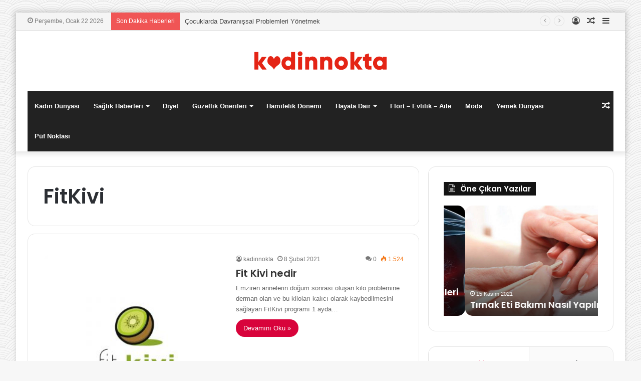

--- FILE ---
content_type: text/html; charset=UTF-8
request_url: https://kadinnokta.com/tag/fitkivi/
body_size: 15472
content:
<!DOCTYPE html>
<html lang="tr" class="" data-skin="light">
<head>
	<meta charset="UTF-8" />
	<link rel="profile" href="https://gmpg.org/xfn/11" />
	<title>FitKivi &#8211; kadinnokta.com</title>
<meta name='robots' content='max-image-preview:large' />
<link rel="alternate" type="application/rss+xml" title="kadinnokta.com &raquo; akışı" href="https://kadinnokta.com/feed/" />
<link rel="alternate" type="application/rss+xml" title="kadinnokta.com &raquo; yorum akışı" href="https://kadinnokta.com/comments/feed/" />
<link rel="alternate" type="application/rss+xml" title="kadinnokta.com &raquo; FitKivi etiket akışı" href="https://kadinnokta.com/tag/fitkivi/feed/" />
<style id='wp-img-auto-sizes-contain-inline-css' type='text/css'>
img:is([sizes=auto i],[sizes^="auto," i]){contain-intrinsic-size:3000px 1500px}
/*# sourceURL=wp-img-auto-sizes-contain-inline-css */
</style>

<style id='wp-emoji-styles-inline-css' type='text/css'>

	img.wp-smiley, img.emoji {
		display: inline !important;
		border: none !important;
		box-shadow: none !important;
		height: 1em !important;
		width: 1em !important;
		margin: 0 0.07em !important;
		vertical-align: -0.1em !important;
		background: none !important;
		padding: 0 !important;
	}
/*# sourceURL=wp-emoji-styles-inline-css */
</style>
<link rel='stylesheet' id='wp-block-library-css' href='https://kadinnokta.com/wp-includes/css/dist/block-library/style.min.css?ver=6.9' type='text/css' media='all' />
<style id='global-styles-inline-css' type='text/css'>
:root{--wp--preset--aspect-ratio--square: 1;--wp--preset--aspect-ratio--4-3: 4/3;--wp--preset--aspect-ratio--3-4: 3/4;--wp--preset--aspect-ratio--3-2: 3/2;--wp--preset--aspect-ratio--2-3: 2/3;--wp--preset--aspect-ratio--16-9: 16/9;--wp--preset--aspect-ratio--9-16: 9/16;--wp--preset--color--black: #000000;--wp--preset--color--cyan-bluish-gray: #abb8c3;--wp--preset--color--white: #ffffff;--wp--preset--color--pale-pink: #f78da7;--wp--preset--color--vivid-red: #cf2e2e;--wp--preset--color--luminous-vivid-orange: #ff6900;--wp--preset--color--luminous-vivid-amber: #fcb900;--wp--preset--color--light-green-cyan: #7bdcb5;--wp--preset--color--vivid-green-cyan: #00d084;--wp--preset--color--pale-cyan-blue: #8ed1fc;--wp--preset--color--vivid-cyan-blue: #0693e3;--wp--preset--color--vivid-purple: #9b51e0;--wp--preset--gradient--vivid-cyan-blue-to-vivid-purple: linear-gradient(135deg,rgb(6,147,227) 0%,rgb(155,81,224) 100%);--wp--preset--gradient--light-green-cyan-to-vivid-green-cyan: linear-gradient(135deg,rgb(122,220,180) 0%,rgb(0,208,130) 100%);--wp--preset--gradient--luminous-vivid-amber-to-luminous-vivid-orange: linear-gradient(135deg,rgb(252,185,0) 0%,rgb(255,105,0) 100%);--wp--preset--gradient--luminous-vivid-orange-to-vivid-red: linear-gradient(135deg,rgb(255,105,0) 0%,rgb(207,46,46) 100%);--wp--preset--gradient--very-light-gray-to-cyan-bluish-gray: linear-gradient(135deg,rgb(238,238,238) 0%,rgb(169,184,195) 100%);--wp--preset--gradient--cool-to-warm-spectrum: linear-gradient(135deg,rgb(74,234,220) 0%,rgb(151,120,209) 20%,rgb(207,42,186) 40%,rgb(238,44,130) 60%,rgb(251,105,98) 80%,rgb(254,248,76) 100%);--wp--preset--gradient--blush-light-purple: linear-gradient(135deg,rgb(255,206,236) 0%,rgb(152,150,240) 100%);--wp--preset--gradient--blush-bordeaux: linear-gradient(135deg,rgb(254,205,165) 0%,rgb(254,45,45) 50%,rgb(107,0,62) 100%);--wp--preset--gradient--luminous-dusk: linear-gradient(135deg,rgb(255,203,112) 0%,rgb(199,81,192) 50%,rgb(65,88,208) 100%);--wp--preset--gradient--pale-ocean: linear-gradient(135deg,rgb(255,245,203) 0%,rgb(182,227,212) 50%,rgb(51,167,181) 100%);--wp--preset--gradient--electric-grass: linear-gradient(135deg,rgb(202,248,128) 0%,rgb(113,206,126) 100%);--wp--preset--gradient--midnight: linear-gradient(135deg,rgb(2,3,129) 0%,rgb(40,116,252) 100%);--wp--preset--font-size--small: 13px;--wp--preset--font-size--medium: 20px;--wp--preset--font-size--large: 36px;--wp--preset--font-size--x-large: 42px;--wp--preset--spacing--20: 0.44rem;--wp--preset--spacing--30: 0.67rem;--wp--preset--spacing--40: 1rem;--wp--preset--spacing--50: 1.5rem;--wp--preset--spacing--60: 2.25rem;--wp--preset--spacing--70: 3.38rem;--wp--preset--spacing--80: 5.06rem;--wp--preset--shadow--natural: 6px 6px 9px rgba(0, 0, 0, 0.2);--wp--preset--shadow--deep: 12px 12px 50px rgba(0, 0, 0, 0.4);--wp--preset--shadow--sharp: 6px 6px 0px rgba(0, 0, 0, 0.2);--wp--preset--shadow--outlined: 6px 6px 0px -3px rgb(255, 255, 255), 6px 6px rgb(0, 0, 0);--wp--preset--shadow--crisp: 6px 6px 0px rgb(0, 0, 0);}:where(.is-layout-flex){gap: 0.5em;}:where(.is-layout-grid){gap: 0.5em;}body .is-layout-flex{display: flex;}.is-layout-flex{flex-wrap: wrap;align-items: center;}.is-layout-flex > :is(*, div){margin: 0;}body .is-layout-grid{display: grid;}.is-layout-grid > :is(*, div){margin: 0;}:where(.wp-block-columns.is-layout-flex){gap: 2em;}:where(.wp-block-columns.is-layout-grid){gap: 2em;}:where(.wp-block-post-template.is-layout-flex){gap: 1.25em;}:where(.wp-block-post-template.is-layout-grid){gap: 1.25em;}.has-black-color{color: var(--wp--preset--color--black) !important;}.has-cyan-bluish-gray-color{color: var(--wp--preset--color--cyan-bluish-gray) !important;}.has-white-color{color: var(--wp--preset--color--white) !important;}.has-pale-pink-color{color: var(--wp--preset--color--pale-pink) !important;}.has-vivid-red-color{color: var(--wp--preset--color--vivid-red) !important;}.has-luminous-vivid-orange-color{color: var(--wp--preset--color--luminous-vivid-orange) !important;}.has-luminous-vivid-amber-color{color: var(--wp--preset--color--luminous-vivid-amber) !important;}.has-light-green-cyan-color{color: var(--wp--preset--color--light-green-cyan) !important;}.has-vivid-green-cyan-color{color: var(--wp--preset--color--vivid-green-cyan) !important;}.has-pale-cyan-blue-color{color: var(--wp--preset--color--pale-cyan-blue) !important;}.has-vivid-cyan-blue-color{color: var(--wp--preset--color--vivid-cyan-blue) !important;}.has-vivid-purple-color{color: var(--wp--preset--color--vivid-purple) !important;}.has-black-background-color{background-color: var(--wp--preset--color--black) !important;}.has-cyan-bluish-gray-background-color{background-color: var(--wp--preset--color--cyan-bluish-gray) !important;}.has-white-background-color{background-color: var(--wp--preset--color--white) !important;}.has-pale-pink-background-color{background-color: var(--wp--preset--color--pale-pink) !important;}.has-vivid-red-background-color{background-color: var(--wp--preset--color--vivid-red) !important;}.has-luminous-vivid-orange-background-color{background-color: var(--wp--preset--color--luminous-vivid-orange) !important;}.has-luminous-vivid-amber-background-color{background-color: var(--wp--preset--color--luminous-vivid-amber) !important;}.has-light-green-cyan-background-color{background-color: var(--wp--preset--color--light-green-cyan) !important;}.has-vivid-green-cyan-background-color{background-color: var(--wp--preset--color--vivid-green-cyan) !important;}.has-pale-cyan-blue-background-color{background-color: var(--wp--preset--color--pale-cyan-blue) !important;}.has-vivid-cyan-blue-background-color{background-color: var(--wp--preset--color--vivid-cyan-blue) !important;}.has-vivid-purple-background-color{background-color: var(--wp--preset--color--vivid-purple) !important;}.has-black-border-color{border-color: var(--wp--preset--color--black) !important;}.has-cyan-bluish-gray-border-color{border-color: var(--wp--preset--color--cyan-bluish-gray) !important;}.has-white-border-color{border-color: var(--wp--preset--color--white) !important;}.has-pale-pink-border-color{border-color: var(--wp--preset--color--pale-pink) !important;}.has-vivid-red-border-color{border-color: var(--wp--preset--color--vivid-red) !important;}.has-luminous-vivid-orange-border-color{border-color: var(--wp--preset--color--luminous-vivid-orange) !important;}.has-luminous-vivid-amber-border-color{border-color: var(--wp--preset--color--luminous-vivid-amber) !important;}.has-light-green-cyan-border-color{border-color: var(--wp--preset--color--light-green-cyan) !important;}.has-vivid-green-cyan-border-color{border-color: var(--wp--preset--color--vivid-green-cyan) !important;}.has-pale-cyan-blue-border-color{border-color: var(--wp--preset--color--pale-cyan-blue) !important;}.has-vivid-cyan-blue-border-color{border-color: var(--wp--preset--color--vivid-cyan-blue) !important;}.has-vivid-purple-border-color{border-color: var(--wp--preset--color--vivid-purple) !important;}.has-vivid-cyan-blue-to-vivid-purple-gradient-background{background: var(--wp--preset--gradient--vivid-cyan-blue-to-vivid-purple) !important;}.has-light-green-cyan-to-vivid-green-cyan-gradient-background{background: var(--wp--preset--gradient--light-green-cyan-to-vivid-green-cyan) !important;}.has-luminous-vivid-amber-to-luminous-vivid-orange-gradient-background{background: var(--wp--preset--gradient--luminous-vivid-amber-to-luminous-vivid-orange) !important;}.has-luminous-vivid-orange-to-vivid-red-gradient-background{background: var(--wp--preset--gradient--luminous-vivid-orange-to-vivid-red) !important;}.has-very-light-gray-to-cyan-bluish-gray-gradient-background{background: var(--wp--preset--gradient--very-light-gray-to-cyan-bluish-gray) !important;}.has-cool-to-warm-spectrum-gradient-background{background: var(--wp--preset--gradient--cool-to-warm-spectrum) !important;}.has-blush-light-purple-gradient-background{background: var(--wp--preset--gradient--blush-light-purple) !important;}.has-blush-bordeaux-gradient-background{background: var(--wp--preset--gradient--blush-bordeaux) !important;}.has-luminous-dusk-gradient-background{background: var(--wp--preset--gradient--luminous-dusk) !important;}.has-pale-ocean-gradient-background{background: var(--wp--preset--gradient--pale-ocean) !important;}.has-electric-grass-gradient-background{background: var(--wp--preset--gradient--electric-grass) !important;}.has-midnight-gradient-background{background: var(--wp--preset--gradient--midnight) !important;}.has-small-font-size{font-size: var(--wp--preset--font-size--small) !important;}.has-medium-font-size{font-size: var(--wp--preset--font-size--medium) !important;}.has-large-font-size{font-size: var(--wp--preset--font-size--large) !important;}.has-x-large-font-size{font-size: var(--wp--preset--font-size--x-large) !important;}
/*# sourceURL=global-styles-inline-css */
</style>

<style id='classic-theme-styles-inline-css' type='text/css'>
/*! This file is auto-generated */
.wp-block-button__link{color:#fff;background-color:#32373c;border-radius:9999px;box-shadow:none;text-decoration:none;padding:calc(.667em + 2px) calc(1.333em + 2px);font-size:1.125em}.wp-block-file__button{background:#32373c;color:#fff;text-decoration:none}
/*# sourceURL=/wp-includes/css/classic-themes.min.css */
</style>
<link rel='stylesheet' id='tie-css-base-css' href='https://kadinnokta.com/wp-content/themes/jannahX/jannah/assets/css/base.min.css?ver=5.4.2' type='text/css' media='all' />
<link rel='stylesheet' id='tie-css-styles-css' href='https://kadinnokta.com/wp-content/themes/jannahX/jannah/assets/css/style.min.css?ver=5.4.2' type='text/css' media='all' />
<link rel='stylesheet' id='tie-css-widgets-css' href='https://kadinnokta.com/wp-content/themes/jannahX/jannah/assets/css/widgets.min.css?ver=5.4.2' type='text/css' media='all' />
<link rel='stylesheet' id='tie-css-helpers-css' href='https://kadinnokta.com/wp-content/themes/jannahX/jannah/assets/css/helpers.min.css?ver=5.4.2' type='text/css' media='all' />
<link rel='stylesheet' id='tie-fontawesome5-css' href='https://kadinnokta.com/wp-content/themes/jannahX/jannah/assets/css/fontawesome.css?ver=5.4.2' type='text/css' media='all' />
<link rel='stylesheet' id='tie-css-ilightbox-css' href='https://kadinnokta.com/wp-content/themes/jannahX/jannah/assets/ilightbox/dark-skin/skin.css?ver=5.4.2' type='text/css' media='all' />
<style id='tie-css-ilightbox-inline-css' type='text/css'>
.wf-active .logo-text,.wf-active h1,.wf-active h2,.wf-active h3,.wf-active h4,.wf-active h5,.wf-active h6,.wf-active .the-subtitle{font-family: 'Poppins';}#tie-body{background-image: url(https://kadinnokta.com/wp-content/themes/jannahX/jannah/assets/images/patterns/body-bg12.png);}.brand-title,a:hover,.tie-popup-search-submit,#logo.text-logo a,.theme-header nav .components #search-submit:hover,.theme-header .header-nav .components > li:hover > a,.theme-header .header-nav .components li a:hover,.main-menu ul.cats-vertical li a.is-active,.main-menu ul.cats-vertical li a:hover,.main-nav li.mega-menu .post-meta a:hover,.main-nav li.mega-menu .post-box-title a:hover,.search-in-main-nav.autocomplete-suggestions a:hover,#main-nav .menu ul:not(.cats-horizontal) li:hover > a,#main-nav .menu ul li.current-menu-item:not(.mega-link-column) > a,.top-nav .menu li:hover > a,.top-nav .menu > .tie-current-menu > a,.search-in-top-nav.autocomplete-suggestions .post-title a:hover,div.mag-box .mag-box-options .mag-box-filter-links a.active,.mag-box-filter-links .flexMenu-viewMore:hover > a,.stars-rating-active,body .tabs.tabs .active > a,.video-play-icon,.spinner-circle:after,#go-to-content:hover,.comment-list .comment-author .fn,.commentlist .comment-author .fn,blockquote::before,blockquote cite,blockquote.quote-simple p,.multiple-post-pages a:hover,#story-index li .is-current,.latest-tweets-widget .twitter-icon-wrap span,.wide-slider-nav-wrapper .slide,.wide-next-prev-slider-wrapper .tie-slider-nav li:hover span,.review-final-score h3,#mobile-menu-icon:hover .menu-text,body .entry a,.dark-skin body .entry a,.entry .post-bottom-meta a:hover,.comment-list .comment-content a,q a,blockquote a,.widget.tie-weather-widget .icon-basecloud-bg:after,.site-footer a:hover,.site-footer .stars-rating-active,.site-footer .twitter-icon-wrap span,.site-info a:hover{color: #d80039;}#instagram-link a:hover{color: #d80039 !important;border-color: #d80039 !important;}#theme-header #main-nav .spinner-circle:after{color: #d80039;}[type='submit'],.button,.generic-button a,.generic-button button,.theme-header .header-nav .comp-sub-menu a.button.guest-btn:hover,.theme-header .header-nav .comp-sub-menu a.checkout-button,nav.main-nav .menu > li.tie-current-menu > a,nav.main-nav .menu > li:hover > a,.main-menu .mega-links-head:after,.main-nav .mega-menu.mega-cat .cats-horizontal li a.is-active,#mobile-menu-icon:hover .nav-icon,#mobile-menu-icon:hover .nav-icon:before,#mobile-menu-icon:hover .nav-icon:after,.search-in-main-nav.autocomplete-suggestions a.button,.search-in-top-nav.autocomplete-suggestions a.button,.spinner > div,.post-cat,.pages-numbers li.current span,.multiple-post-pages > span,#tie-wrapper .mejs-container .mejs-controls,.mag-box-filter-links a:hover,.slider-arrow-nav a:not(.pagination-disabled):hover,.comment-list .reply a:hover,.commentlist .reply a:hover,#reading-position-indicator,#story-index-icon,.videos-block .playlist-title,.review-percentage .review-item span span,.tie-slick-dots li.slick-active button,.tie-slick-dots li button:hover,.digital-rating-static,.timeline-widget li a:hover .date:before,#wp-calendar #today,.posts-list-counter li.widget-post-list:before,.cat-counter a + span,.tie-slider-nav li span:hover,.fullwidth-area .widget_tag_cloud .tagcloud a:hover,.magazine2:not(.block-head-4) .dark-widgetized-area ul.tabs a:hover,.magazine2:not(.block-head-4) .dark-widgetized-area ul.tabs .active a,.magazine1 .dark-widgetized-area ul.tabs a:hover,.magazine1 .dark-widgetized-area ul.tabs .active a,.block-head-4.magazine2 .dark-widgetized-area .tabs.tabs .active a,.block-head-4.magazine2 .dark-widgetized-area .tabs > .active a:before,.block-head-4.magazine2 .dark-widgetized-area .tabs > .active a:after,.demo_store,.demo #logo:after,.demo #sticky-logo:after,.widget.tie-weather-widget,span.video-close-btn:hover,#go-to-top,.latest-tweets-widget .slider-links .button:not(:hover){background-color: #d80039;color: #FFFFFF;}.tie-weather-widget .widget-title .the-subtitle,.block-head-4.magazine2 #footer .tabs .active a:hover{color: #FFFFFF;}pre,code,.pages-numbers li.current span,.theme-header .header-nav .comp-sub-menu a.button.guest-btn:hover,.multiple-post-pages > span,.post-content-slideshow .tie-slider-nav li span:hover,#tie-body .tie-slider-nav li > span:hover,.slider-arrow-nav a:not(.pagination-disabled):hover,.main-nav .mega-menu.mega-cat .cats-horizontal li a.is-active,.main-nav .mega-menu.mega-cat .cats-horizontal li a:hover,.main-menu .menu > li > .menu-sub-content{border-color: #d80039;}.main-menu .menu > li.tie-current-menu{border-bottom-color: #d80039;}.top-nav .menu li.tie-current-menu > a:before,.top-nav .menu li.menu-item-has-children:hover > a:before{border-top-color: #d80039;}.main-nav .main-menu .menu > li.tie-current-menu > a:before,.main-nav .main-menu .menu > li:hover > a:before{border-top-color: #FFFFFF;}header.main-nav-light .main-nav .menu-item-has-children li:hover > a:before,header.main-nav-light .main-nav .mega-menu li:hover > a:before{border-left-color: #d80039;}.rtl header.main-nav-light .main-nav .menu-item-has-children li:hover > a:before,.rtl header.main-nav-light .main-nav .mega-menu li:hover > a:before{border-right-color: #d80039;border-left-color: transparent;}.top-nav ul.menu li .menu-item-has-children:hover > a:before{border-top-color: transparent;border-left-color: #d80039;}.rtl .top-nav ul.menu li .menu-item-has-children:hover > a:before{border-left-color: transparent;border-right-color: #d80039;}::-moz-selection{background-color: #d80039;color: #FFFFFF;}::selection{background-color: #d80039;color: #FFFFFF;}circle.circle_bar{stroke: #d80039;}#reading-position-indicator{box-shadow: 0 0 10px rgba( 216,0,57,0.7);}#logo.text-logo a:hover,body .entry a:hover,.dark-skin body .entry a:hover,.comment-list .comment-content a:hover,.block-head-4.magazine2 .site-footer .tabs li a:hover,q a:hover,blockquote a:hover{color: #a60007;}.button:hover,input[type='submit']:hover,.generic-button a:hover,.generic-button button:hover,a.post-cat:hover,.site-footer .button:hover,.site-footer [type='submit']:hover,.search-in-main-nav.autocomplete-suggestions a.button:hover,.search-in-top-nav.autocomplete-suggestions a.button:hover,.theme-header .header-nav .comp-sub-menu a.checkout-button:hover{background-color: #a60007;color: #FFFFFF;}.theme-header .header-nav .comp-sub-menu a.checkout-button:not(:hover),body .entry a.button{color: #FFFFFF;}#story-index.is-compact .story-index-content{background-color: #d80039;}#story-index.is-compact .story-index-content a,#story-index.is-compact .story-index-content .is-current{color: #FFFFFF;}#tie-body .has-block-head-4,#tie-body .mag-box-title h3,#tie-body .comment-reply-title,#tie-body .related.products > h2,#tie-body .up-sells > h2,#tie-body .cross-sells > h2,#tie-body .cart_totals > h2,#tie-body .bbp-form legend,#tie-body .mag-box-title h3 a,#tie-body .section-title-default a,#tie-body #cancel-comment-reply-link {color: #FFFFFF;}#tie-body .has-block-head-4:before,#tie-body .mag-box-title h3:before,#tie-body .comment-reply-title:before,#tie-body .related.products > h2:before,#tie-body .up-sells > h2:before,#tie-body .cross-sells > h2:before,#tie-body .cart_totals > h2:before,#tie-body .bbp-form legend:before {background-color: #d80039;}#tie-body .block-more-button{color: #d80039;}#tie-body .block-more-button:hover{color: #a60007;}.brand-title,a:hover,.tie-popup-search-submit,#logo.text-logo a,.theme-header nav .components #search-submit:hover,.theme-header .header-nav .components > li:hover > a,.theme-header .header-nav .components li a:hover,.main-menu ul.cats-vertical li a.is-active,.main-menu ul.cats-vertical li a:hover,.main-nav li.mega-menu .post-meta a:hover,.main-nav li.mega-menu .post-box-title a:hover,.search-in-main-nav.autocomplete-suggestions a:hover,#main-nav .menu ul:not(.cats-horizontal) li:hover > a,#main-nav .menu ul li.current-menu-item:not(.mega-link-column) > a,.top-nav .menu li:hover > a,.top-nav .menu > .tie-current-menu > a,.search-in-top-nav.autocomplete-suggestions .post-title a:hover,div.mag-box .mag-box-options .mag-box-filter-links a.active,.mag-box-filter-links .flexMenu-viewMore:hover > a,.stars-rating-active,body .tabs.tabs .active > a,.video-play-icon,.spinner-circle:after,#go-to-content:hover,.comment-list .comment-author .fn,.commentlist .comment-author .fn,blockquote::before,blockquote cite,blockquote.quote-simple p,.multiple-post-pages a:hover,#story-index li .is-current,.latest-tweets-widget .twitter-icon-wrap span,.wide-slider-nav-wrapper .slide,.wide-next-prev-slider-wrapper .tie-slider-nav li:hover span,.review-final-score h3,#mobile-menu-icon:hover .menu-text,body .entry a,.dark-skin body .entry a,.entry .post-bottom-meta a:hover,.comment-list .comment-content a,q a,blockquote a,.widget.tie-weather-widget .icon-basecloud-bg:after,.site-footer a:hover,.site-footer .stars-rating-active,.site-footer .twitter-icon-wrap span,.site-info a:hover{color: #d80039;}#instagram-link a:hover{color: #d80039 !important;border-color: #d80039 !important;}#theme-header #main-nav .spinner-circle:after{color: #d80039;}[type='submit'],.button,.generic-button a,.generic-button button,.theme-header .header-nav .comp-sub-menu a.button.guest-btn:hover,.theme-header .header-nav .comp-sub-menu a.checkout-button,nav.main-nav .menu > li.tie-current-menu > a,nav.main-nav .menu > li:hover > a,.main-menu .mega-links-head:after,.main-nav .mega-menu.mega-cat .cats-horizontal li a.is-active,#mobile-menu-icon:hover .nav-icon,#mobile-menu-icon:hover .nav-icon:before,#mobile-menu-icon:hover .nav-icon:after,.search-in-main-nav.autocomplete-suggestions a.button,.search-in-top-nav.autocomplete-suggestions a.button,.spinner > div,.post-cat,.pages-numbers li.current span,.multiple-post-pages > span,#tie-wrapper .mejs-container .mejs-controls,.mag-box-filter-links a:hover,.slider-arrow-nav a:not(.pagination-disabled):hover,.comment-list .reply a:hover,.commentlist .reply a:hover,#reading-position-indicator,#story-index-icon,.videos-block .playlist-title,.review-percentage .review-item span span,.tie-slick-dots li.slick-active button,.tie-slick-dots li button:hover,.digital-rating-static,.timeline-widget li a:hover .date:before,#wp-calendar #today,.posts-list-counter li.widget-post-list:before,.cat-counter a + span,.tie-slider-nav li span:hover,.fullwidth-area .widget_tag_cloud .tagcloud a:hover,.magazine2:not(.block-head-4) .dark-widgetized-area ul.tabs a:hover,.magazine2:not(.block-head-4) .dark-widgetized-area ul.tabs .active a,.magazine1 .dark-widgetized-area ul.tabs a:hover,.magazine1 .dark-widgetized-area ul.tabs .active a,.block-head-4.magazine2 .dark-widgetized-area .tabs.tabs .active a,.block-head-4.magazine2 .dark-widgetized-area .tabs > .active a:before,.block-head-4.magazine2 .dark-widgetized-area .tabs > .active a:after,.demo_store,.demo #logo:after,.demo #sticky-logo:after,.widget.tie-weather-widget,span.video-close-btn:hover,#go-to-top,.latest-tweets-widget .slider-links .button:not(:hover){background-color: #d80039;color: #FFFFFF;}.tie-weather-widget .widget-title .the-subtitle,.block-head-4.magazine2 #footer .tabs .active a:hover{color: #FFFFFF;}pre,code,.pages-numbers li.current span,.theme-header .header-nav .comp-sub-menu a.button.guest-btn:hover,.multiple-post-pages > span,.post-content-slideshow .tie-slider-nav li span:hover,#tie-body .tie-slider-nav li > span:hover,.slider-arrow-nav a:not(.pagination-disabled):hover,.main-nav .mega-menu.mega-cat .cats-horizontal li a.is-active,.main-nav .mega-menu.mega-cat .cats-horizontal li a:hover,.main-menu .menu > li > .menu-sub-content{border-color: #d80039;}.main-menu .menu > li.tie-current-menu{border-bottom-color: #d80039;}.top-nav .menu li.tie-current-menu > a:before,.top-nav .menu li.menu-item-has-children:hover > a:before{border-top-color: #d80039;}.main-nav .main-menu .menu > li.tie-current-menu > a:before,.main-nav .main-menu .menu > li:hover > a:before{border-top-color: #FFFFFF;}header.main-nav-light .main-nav .menu-item-has-children li:hover > a:before,header.main-nav-light .main-nav .mega-menu li:hover > a:before{border-left-color: #d80039;}.rtl header.main-nav-light .main-nav .menu-item-has-children li:hover > a:before,.rtl header.main-nav-light .main-nav .mega-menu li:hover > a:before{border-right-color: #d80039;border-left-color: transparent;}.top-nav ul.menu li .menu-item-has-children:hover > a:before{border-top-color: transparent;border-left-color: #d80039;}.rtl .top-nav ul.menu li .menu-item-has-children:hover > a:before{border-left-color: transparent;border-right-color: #d80039;}::-moz-selection{background-color: #d80039;color: #FFFFFF;}::selection{background-color: #d80039;color: #FFFFFF;}circle.circle_bar{stroke: #d80039;}#reading-position-indicator{box-shadow: 0 0 10px rgba( 216,0,57,0.7);}#logo.text-logo a:hover,body .entry a:hover,.dark-skin body .entry a:hover,.comment-list .comment-content a:hover,.block-head-4.magazine2 .site-footer .tabs li a:hover,q a:hover,blockquote a:hover{color: #a60007;}.button:hover,input[type='submit']:hover,.generic-button a:hover,.generic-button button:hover,a.post-cat:hover,.site-footer .button:hover,.site-footer [type='submit']:hover,.search-in-main-nav.autocomplete-suggestions a.button:hover,.search-in-top-nav.autocomplete-suggestions a.button:hover,.theme-header .header-nav .comp-sub-menu a.checkout-button:hover{background-color: #a60007;color: #FFFFFF;}.theme-header .header-nav .comp-sub-menu a.checkout-button:not(:hover),body .entry a.button{color: #FFFFFF;}#story-index.is-compact .story-index-content{background-color: #d80039;}#story-index.is-compact .story-index-content a,#story-index.is-compact .story-index-content .is-current{color: #FFFFFF;}#tie-body .has-block-head-4,#tie-body .mag-box-title h3,#tie-body .comment-reply-title,#tie-body .related.products > h2,#tie-body .up-sells > h2,#tie-body .cross-sells > h2,#tie-body .cart_totals > h2,#tie-body .bbp-form legend,#tie-body .mag-box-title h3 a,#tie-body .section-title-default a,#tie-body #cancel-comment-reply-link {color: #FFFFFF;}#tie-body .has-block-head-4:before,#tie-body .mag-box-title h3:before,#tie-body .comment-reply-title:before,#tie-body .related.products > h2:before,#tie-body .up-sells > h2:before,#tie-body .cross-sells > h2:before,#tie-body .cart_totals > h2:before,#tie-body .bbp-form legend:before {background-color: #d80039;}#tie-body .block-more-button{color: #d80039;}#tie-body .block-more-button:hover{color: #a60007;}#top-nav,#top-nav .sub-menu,#top-nav .comp-sub-menu,#top-nav .ticker-content,#top-nav .ticker-swipe,.top-nav-boxed #top-nav .topbar-wrapper,.search-in-top-nav.autocomplete-suggestions,#top-nav .guest-btn:not(:hover){background-color : #f5f5f5;}#top-nav *,.search-in-top-nav.autocomplete-suggestions{border-color: rgba( 0,0,0,0.08);}#top-nav .icon-basecloud-bg:after{color: #f5f5f5;}#top-nav a:not(:hover),#top-nav input,#top-nav #search-submit,#top-nav .fa-spinner,#top-nav .dropdown-social-icons li a span,#top-nav .components > li .social-link:not(:hover) span,.search-in-top-nav.autocomplete-suggestions a{color: #444444;}#top-nav .menu-item-has-children > a:before{border-top-color: #444444;}#top-nav li .menu-item-has-children > a:before{border-top-color: transparent;border-left-color: #444444;}.rtl #top-nav .menu li .menu-item-has-children > a:before{border-left-color: transparent;border-right-color: #444444;}#top-nav input::-moz-placeholder{color: #444444;}#top-nav input:-moz-placeholder{color: #444444;}#top-nav input:-ms-input-placeholder{color: #444444;}#top-nav input::-webkit-input-placeholder{color: #444444;}#top-nav .comp-sub-menu .button:hover,#top-nav .checkout-button,.search-in-top-nav.autocomplete-suggestions .button{background-color: #d80039;}#top-nav a:hover,#top-nav .menu li:hover > a,#top-nav .menu > .tie-current-menu > a,#top-nav .components > li:hover > a,#top-nav .components #search-submit:hover,.search-in-top-nav.autocomplete-suggestions .post-title a:hover{color: #d80039;}#top-nav .comp-sub-menu .button:hover{border-color: #d80039;}#top-nav .tie-current-menu > a:before,#top-nav .menu .menu-item-has-children:hover > a:before{border-top-color: #d80039;}#top-nav .menu li .menu-item-has-children:hover > a:before{border-top-color: transparent;border-left-color: #d80039;}.rtl #top-nav .menu li .menu-item-has-children:hover > a:before{border-left-color: transparent;border-right-color: #d80039;}#top-nav .comp-sub-menu .button:hover,#top-nav .comp-sub-menu .checkout-button,.search-in-top-nav.autocomplete-suggestions .button{color: #FFFFFF;}#top-nav .comp-sub-menu .checkout-button:hover,.search-in-top-nav.autocomplete-suggestions .button:hover{background-color: #ba001b;}#top-nav,#top-nav .comp-sub-menu,#top-nav .tie-weather-widget{color: #777777;}.search-in-top-nav.autocomplete-suggestions .post-meta,.search-in-top-nav.autocomplete-suggestions .post-meta a:not(:hover){color: rgba( 119,119,119,0.7 );}#top-nav .weather-icon .icon-cloud,#top-nav .weather-icon .icon-basecloud-bg,#top-nav .weather-icon .icon-cloud-behind{color: #777777 !important;}#main-nav .main-menu-wrapper,#main-nav .menu-sub-content,#main-nav .comp-sub-menu,#main-nav .guest-btn:not(:hover),#main-nav ul.cats-vertical li a.is-active,#main-nav ul.cats-vertical li a:hover.search-in-main-nav.autocomplete-suggestions{background-color: #222222;}#main-nav{border-width: 0;}#theme-header #main-nav:not(.fixed-nav){bottom: 0;}#main-nav .icon-basecloud-bg:after{color: #222222;}#main-nav *,.search-in-main-nav.autocomplete-suggestions{border-color: rgba(255,255,255,0.07);}.main-nav-boxed #main-nav .main-menu-wrapper{border-width: 0;}#main-nav .menu li.menu-item-has-children > a:before,#main-nav .main-menu .mega-menu > a:before{border-top-color: #ffffff;}#main-nav .menu li .menu-item-has-children > a:before,#main-nav .mega-menu .menu-item-has-children > a:before{border-top-color: transparent;border-left-color: #ffffff;}.rtl #main-nav .menu li .menu-item-has-children > a:before,.rtl #main-nav .mega-menu .menu-item-has-children > a:before{border-left-color: transparent;border-right-color: #ffffff;}#main-nav a:not(:hover),#main-nav a.social-link:not(:hover) span,#main-nav .dropdown-social-icons li a span,.search-in-main-nav.autocomplete-suggestions a{color: #ffffff;}#main-nav .comp-sub-menu .button:hover,#main-nav .menu > li.tie-current-menu,#main-nav .menu > li > .menu-sub-content,#main-nav .cats-horizontal a.is-active,#main-nav .cats-horizontal a:hover{border-color: #d80039;}#main-nav .menu > li.tie-current-menu > a,#main-nav .menu > li:hover > a,#main-nav .mega-links-head:after,#main-nav .comp-sub-menu .button:hover,#main-nav .comp-sub-menu .checkout-button,#main-nav .cats-horizontal a.is-active,#main-nav .cats-horizontal a:hover,.search-in-main-nav.autocomplete-suggestions .button,#main-nav .spinner > div{background-color: #d80039;}#main-nav .menu ul li:hover > a,#main-nav .menu ul li.current-menu-item:not(.mega-link-column) > a,#main-nav .components a:hover,#main-nav .components > li:hover > a,#main-nav #search-submit:hover,#main-nav .cats-vertical a.is-active,#main-nav .cats-vertical a:hover,#main-nav .mega-menu .post-meta a:hover,#main-nav .mega-menu .post-box-title a:hover,.search-in-main-nav.autocomplete-suggestions a:hover,#main-nav .spinner-circle:after{color: #d80039;}#main-nav .menu > li.tie-current-menu > a,#main-nav .menu > li:hover > a,#main-nav .components .button:hover,#main-nav .comp-sub-menu .checkout-button,.theme-header #main-nav .mega-menu .cats-horizontal a.is-active,.theme-header #main-nav .mega-menu .cats-horizontal a:hover,.search-in-main-nav.autocomplete-suggestions a.button{color: #FFFFFF;}#main-nav .menu > li.tie-current-menu > a:before,#main-nav .menu > li:hover > a:before{border-top-color: #FFFFFF;}.main-nav-light #main-nav .menu-item-has-children li:hover > a:before,.main-nav-light #main-nav .mega-menu li:hover > a:before{border-left-color: #d80039;}.rtl .main-nav-light #main-nav .menu-item-has-children li:hover > a:before,.rtl .main-nav-light #main-nav .mega-menu li:hover > a:before{border-right-color: #d80039;border-left-color: transparent;}.search-in-main-nav.autocomplete-suggestions .button:hover,#main-nav .comp-sub-menu .checkout-button:hover{background-color: #ba001b;}#main-nav,#main-nav input,#main-nav #search-submit,#main-nav .fa-spinner,#main-nav .comp-sub-menu,#main-nav .tie-weather-widget{color: #f6f6f6;}#main-nav input::-moz-placeholder{color: #f6f6f6;}#main-nav input:-moz-placeholder{color: #f6f6f6;}#main-nav input:-ms-input-placeholder{color: #f6f6f6;}#main-nav input::-webkit-input-placeholder{color: #f6f6f6;}#main-nav .mega-menu .post-meta,#main-nav .mega-menu .post-meta a,.search-in-main-nav.autocomplete-suggestions .post-meta{color: rgba(246,246,246,0.6);}#main-nav .weather-icon .icon-cloud,#main-nav .weather-icon .icon-basecloud-bg,#main-nav .weather-icon .icon-cloud-behind{color: #f6f6f6 !important;}#footer{background-color: #f6f6f6;}#site-info{background-color: #ffffff;}#footer .posts-list-counter .posts-list-items li.widget-post-list:before{border-color: #f6f6f6;}#footer .timeline-widget a .date:before{border-color: rgba(246,246,246,0.8);}#footer .footer-boxed-widget-area,#footer textarea,#footer input:not([type=submit]),#footer select,#footer code,#footer kbd,#footer pre,#footer samp,#footer .show-more-button,#footer .slider-links .tie-slider-nav span,#footer #wp-calendar,#footer #wp-calendar tbody td,#footer #wp-calendar thead th,#footer .widget.buddypress .item-options a{border-color: rgba(0,0,0,0.1);}#footer .social-statistics-widget .white-bg li.social-icons-item a,#footer .widget_tag_cloud .tagcloud a,#footer .latest-tweets-widget .slider-links .tie-slider-nav span,#footer .widget_layered_nav_filters a{border-color: rgba(0,0,0,0.1);}#footer .social-statistics-widget .white-bg li:before{background: rgba(0,0,0,0.1);}.site-footer #wp-calendar tbody td{background: rgba(0,0,0,0.02);}#footer .white-bg .social-icons-item a span.followers span,#footer .circle-three-cols .social-icons-item a .followers-num,#footer .circle-three-cols .social-icons-item a .followers-name{color: rgba(0,0,0,0.8);}#footer .timeline-widget ul:before,#footer .timeline-widget a:not(:hover) .date:before{background-color: #d8d8d8;}#footer .widget-title,#footer .widget-title a:not(:hover){color: #000000;}#footer,#footer textarea,#footer input:not([type='submit']),#footer select,#footer #wp-calendar tbody,#footer .tie-slider-nav li span:not(:hover),#footer .widget_categories li a:before,#footer .widget_product_categories li a:before,#footer .widget_layered_nav li a:before,#footer .widget_archive li a:before,#footer .widget_nav_menu li a:before,#footer .widget_meta li a:before,#footer .widget_pages li a:before,#footer .widget_recent_entries li a:before,#footer .widget_display_forums li a:before,#footer .widget_display_views li a:before,#footer .widget_rss li a:before,#footer .widget_display_stats dt:before,#footer .subscribe-widget-content h3,#footer .about-author .social-icons a:not(:hover) span{color: #666666;}#footer post-widget-body .meta-item,#footer .post-meta,#footer .stream-title,#footer.dark-skin .timeline-widget .date,#footer .wp-caption .wp-caption-text,#footer .rss-date{color: rgba(102,102,102,0.7);}#footer input::-moz-placeholder{color: #666666;}#footer input:-moz-placeholder{color: #666666;}#footer input:-ms-input-placeholder{color: #666666;}#footer input::-webkit-input-placeholder{color: #666666;}.site-footer.dark-skin a:not(:hover){color: #555555;}#site-info,#site-info ul.social-icons li a:not(:hover) span{color: #999999;}#footer .site-info a:not(:hover){color: #666666;}#footer .site-info a:hover{color: #d80039;}body a.go-to-top-button,body .more-link,body .button,body [type='submit'],body .generic-button a,body .generic-button button,body textarea,body input:not([type='checkbox']):not([type='radio']),body .mag-box .breaking,body .social-icons-widget .social-icons-item .social-link,body .widget_product_tag_cloud a,body .widget_tag_cloud a,body .post-tags a,body .widget_layered_nav_filters a,body .post-bottom-meta-title,body .post-bottom-meta a,body .post-cat,body .more-link,body .show-more-button,body #instagram-link.is-expanded .follow-button,body .cat-counter a + span,body .mag-box-options .slider-arrow-nav a,body .main-menu .cats-horizontal li a,body #instagram-link.is-compact,body .pages-numbers a,body .pages-nav-item,body .bp-pagination-links .page-numbers,body .fullwidth-area .widget_tag_cloud .tagcloud a,body .header-layout-1 #main-nav .components #search-input,body ul.breaking-news-nav li.jnt-prev,body ul.breaking-news-nav li.jnt-next{border-radius: 35px;}body .mag-box ul.breaking-news-nav li{border: 0 !important;}body #instagram-link.is-compact{padding-right: 40px;padding-left: 40px;}body .post-bottom-meta-title,body .post-bottom-meta a,body .post-cat,body .more-link{padding-right: 15px;padding-left: 15px;}body #masonry-grid .container-wrapper .post-thumb img{border-radius: 0px;}body .video-thumbnail,body .review-item,body .review-summary,body .user-rate-wrap,body textarea,body input,body select{border-radius: 5px;}body .post-content-slideshow,body #tie-read-next,body .prev-next-post-nav .post-thumb,body .post-thumb img,body .container-wrapper,body .tie-popup-container .container-wrapper,body .widget,body .grid-slider-wrapper .grid-item,body .slider-vertical-navigation .slide,body .boxed-slider:not(.grid-slider-wrapper) .slide,body .buddypress-wrap .activity-list .load-more a,body .buddypress-wrap .activity-list .load-newest a,body .woocommerce .products .product .product-img img,body .woocommerce .products .product .product-img,body .woocommerce .woocommerce-tabs,body .woocommerce div.product .related.products,body .woocommerce div.product .up-sells.products,body .woocommerce .cart_totals,.woocommerce .cross-sells,body .big-thumb-left-box-inner,body .miscellaneous-box .posts-items li:first-child,body .single-big-img,body .masonry-with-spaces .container-wrapper .slide,body .news-gallery-items li .post-thumb,body .scroll-2-box .slide,.magazine1.archive:not(.bbpress) .entry-header-outer,.magazine1.search .entry-header-outer,.magazine1.archive:not(.bbpress) .mag-box .container-wrapper,.magazine1.search .mag-box .container-wrapper,body.magazine1 .entry-header-outer + .mag-box,body .digital-rating-static,body .entry q,body .entry blockquote,body #instagram-link.is-expanded,body.single-post .featured-area,body.post-layout-8 #content,body .footer-boxed-widget-area,body .tie-video-main-slider,body .post-thumb-overlay,body .widget_media_image img,body .stream-item-mag img,body .media-page-layout .post-element{border-radius: 15px;}@media (max-width: 767px) {.tie-video-main-slider iframe{border-top-right-radius: 15px;border-top-left-radius: 15px;}}.magazine1.archive:not(.bbpress) .mag-box .container-wrapper,.magazine1.search .mag-box .container-wrapper{margin-top: 15px;border-top-width: 1px;}body .section-wrapper:not(.container-full) .wide-slider-wrapper .slider-main-container,body .section-wrapper:not(.container-full) .wide-slider-three-slids-wrapper{border-radius: 15px;overflow: hidden;}body .wide-slider-nav-wrapper,body .share-buttons-bottom,body .first-post-gradient li:first-child .post-thumb:after,body .scroll-2-box .post-thumb:after{border-bottom-left-radius: 15px;border-bottom-right-radius: 15px;}body .main-menu .menu-sub-content,body .comp-sub-menu{border-bottom-left-radius: 10px;border-bottom-right-radius: 10px;}body.single-post .featured-area{overflow: hidden;}body #check-also-box.check-also-left{border-top-right-radius: 15px;border-bottom-right-radius: 15px;}body #check-also-box.check-also-right{border-top-left-radius: 15px;border-bottom-left-radius: 15px;}body .mag-box .breaking-news-nav li:last-child{border-top-right-radius: 35px;border-bottom-right-radius: 35px;}body .mag-box .breaking-title:before{border-top-left-radius: 35px;border-bottom-left-radius: 35px;}body .tabs li:last-child a,body .full-overlay-title li:not(.no-post-thumb) .block-title-overlay{border-top-right-radius: 15px;}body .center-overlay-title li:not(.no-post-thumb) .block-title-overlay,body .tabs li:first-child a{border-top-left-radius: 15px;}
/*# sourceURL=tie-css-ilightbox-inline-css */
</style>
<script type="text/javascript" src="https://kadinnokta.com/wp-includes/js/jquery/jquery.min.js?ver=3.7.1" id="jquery-core-js"></script>
<script type="text/javascript" src="https://kadinnokta.com/wp-includes/js/jquery/jquery-migrate.min.js?ver=3.4.1" id="jquery-migrate-js"></script>
<link rel="https://api.w.org/" href="https://kadinnokta.com/wp-json/" /><link rel="alternate" title="JSON" type="application/json" href="https://kadinnokta.com/wp-json/wp/v2/tags/103" /><link rel="EditURI" type="application/rsd+xml" title="RSD" href="https://kadinnokta.com/xmlrpc.php?rsd" />
<meta name="generator" content="WordPress 6.9" />
<meta http-equiv="X-UA-Compatible" content="IE=edge">
<meta name="theme-color" content="#d80039" /><meta name="viewport" content="width=device-width, initial-scale=1.0" /><!-- Bu URL için kullanılabilir bir amphtml sürümü yok. --></head>

<body data-rsssl=1 id="tie-body" class="archive tag tag-fitkivi tag-103 wp-theme-jannahXjannah boxed-layout framed-layout wrapper-has-shadow block-head-4 magazine3 magazine1 is-desktop is-header-layout-2 sidebar-right has-sidebar">



<div class="background-overlay">

	<div id="tie-container" class="site tie-container">

		
		<div id="tie-wrapper">

			<div class="stream-item stream-item-above-header"><script async src="https://pagead2.googlesyndication.com/pagead/js/adsbygoogle.js?client=ca-pub-1545114487589886"
     crossorigin="anonymous"></script></div>
<header id="theme-header" class="theme-header header-layout-2 main-nav-dark main-nav-default-dark main-nav-below main-nav-boxed no-stream-item top-nav-active top-nav-light top-nav-default-light top-nav-above has-shadow has-normal-width-logo mobile-header-default">
	
<nav id="top-nav"  class="has-date-breaking-components top-nav header-nav has-breaking-news" aria-label="İkincil Menü">
	<div class="container">
		<div class="topbar-wrapper">

			
					<div class="topbar-today-date tie-icon">
						Perşembe, Ocak 22 2026					</div>
					
			<div class="tie-alignleft">
				
<div class="breaking controls-is-active">

	<span class="breaking-title">
		<span class="tie-icon-bolt breaking-icon" aria-hidden="true"></span>
		<span class="breaking-title-text">Son Dakika Haberleri</span>
	</span>

	<ul id="breaking-news-in-header" class="breaking-news" data-type="reveal" data-arrows="true">

		
							<li class="news-item">
								<a href="https://kadinnokta.com/cocuklarda-davranissal-problemleri-yonetmek/">Çocuklarda Davranışsal Problemleri Yönetmek</a>
							</li>

							
							<li class="news-item">
								<a href="https://kadinnokta.com/kilo-verme-surecinde-super-gidalar/">Kilo Verme Sürecinde Süper Gıdalar</a>
							</li>

							
							<li class="news-item">
								<a href="https://kadinnokta.com/hamilelikte-cilt-bakiminda-dikkat-edilmesi-gerekenler/">Hamilelikte Cilt Bakımında Dikkat Edilmesi Gerekenler</a>
							</li>

							
							<li class="news-item">
								<a href="https://kadinnokta.com/bebeklerin-bagisiklik-sistemini-guclendiren-besinler/">Bebeklerin Bağışıklık Sistemini Güçlendiren Besinler</a>
							</li>

							
							<li class="news-item">
								<a href="https://kadinnokta.com/kadinlarda-yaslanma-karsiti-bakim-dogru-uygulamalar/">Kadınlarda Yaşlanma Karşıtı Bakım: Doğru Uygulamalar</a>
							</li>

							
							<li class="news-item">
								<a href="https://kadinnokta.com/cocuklarda-sagligi-guclendiren-oyunlar-ve-aktiviteler/">Çocuklarda Sağlığı Güçlendiren Oyunlar ve Aktiviteler</a>
							</li>

							
							<li class="news-item">
								<a href="https://kadinnokta.com/cocuklarda-egitim-ve-oyun-arasindaki-denge/">Çocuklarda Eğitim ve Oyun Arasındaki Denge</a>
							</li>

							
							<li class="news-item">
								<a href="https://kadinnokta.com/bebeklerde-gelisimsel-donemlerde-aile-destegi/">Bebeklerde Gelişimsel Dönemlerde Aile Desteği</a>
							</li>

							
							<li class="news-item">
								<a href="https://kadinnokta.com/bebeklerde-saglikli-iletisim-yontemleri/">Bebeklerde Sağlıklı İletişim Yöntemleri</a>
							</li>

							
							<li class="news-item">
								<a href="https://kadinnokta.com/bebeklerde-goz-sagligi-dikkat-edilmesi-gerekenler/">Bebeklerde Göz Sağlığı: Dikkat Edilmesi Gerekenler</a>
							</li>

							
	</ul>
</div><!-- #breaking /-->
			</div><!-- .tie-alignleft /-->

			<div class="tie-alignright">
				<ul class="components">	<li class="side-aside-nav-icon menu-item custom-menu-link">
		<a href="#">
			<span class="tie-icon-navicon" aria-hidden="true"></span>
			<span class="screen-reader-text">Kenar Bölmesi</span>
		</a>
	</li>
		<li class="random-post-icon menu-item custom-menu-link">
		<a href="/tag/fitkivi/?random-post=1" class="random-post" title="Rastgele Makale" rel="nofollow">
			<span class="tie-icon-random" aria-hidden="true"></span>
			<span class="screen-reader-text">Rastgele Makale</span>
		</a>
	</li>
	
	
		<li class=" popup-login-icon menu-item custom-menu-link">
			<a href="#" class="lgoin-btn tie-popup-trigger">
				<span class="tie-icon-author" aria-hidden="true"></span>
				<span class="screen-reader-text">Kayıt Ol</span>			</a>
		</li>

			</ul><!-- Components -->			</div><!-- .tie-alignright /-->

		</div><!-- .topbar-wrapper /-->
	</div><!-- .container /-->
</nav><!-- #top-nav /-->

<div class="container header-container">
	<div class="tie-row logo-row">

		
		<div class="logo-wrapper">
			<div class="tie-col-md-4 logo-container clearfix">
				<div id="mobile-header-components-area_1" class="mobile-header-components"><ul class="components"><li class="mobile-component_menu custom-menu-link"><a href="#" id="mobile-menu-icon" class=""><span class="tie-mobile-menu-icon nav-icon is-layout-1"></span><span class="screen-reader-text">Menü</span></a></li></ul></div>
		<div id="logo" class="image-logo" >

			
			<a title="kadinnokta.com" href="https://kadinnokta.com/">
				
				<picture class="tie-logo-default tie-logo-picture">
					<source class="tie-logo-source-default tie-logo-source" srcset="https://kadinnokta.com/wp-content/uploads/2020/10/kadinnoktaa.png">
					<img class="tie-logo-img-default tie-logo-img" src="https://kadinnokta.com/wp-content/uploads/2020/10/kadinnoktaa.png" alt="kadinnokta.com" width="269" height="41" style="max-height:41px !important; width: auto;" />
				</picture>
						</a>

			
		</div><!-- #logo /-->

		<div id="mobile-header-components-area_2" class="mobile-header-components"><ul class="components"><li class="mobile-component_search custom-menu-link">
				<a href="#" class="tie-search-trigger-mobile">
					<span class="tie-icon-search tie-search-icon" aria-hidden="true"></span>
					<span class="screen-reader-text">Arama yap ...</span>
				</a>
			</li></ul></div>			</div><!-- .tie-col /-->
		</div><!-- .logo-wrapper /-->

		
	</div><!-- .tie-row /-->
</div><!-- .container /-->

<div class="main-nav-wrapper">
	<nav id="main-nav"  class="main-nav header-nav"  aria-label="Birincil Menü">
		<div class="container">

			<div class="main-menu-wrapper">

				
				<div id="menu-components-wrap">

					
					<div class="main-menu main-menu-wrap tie-alignleft">
						<div id="main-nav-menu" class="main-menu header-menu"><ul id="menu-ana-menu" class="menu" role="menubar"><li id="menu-item-1191" class="menu-item menu-item-type-taxonomy menu-item-object-category menu-item-1191"><a href="https://kadinnokta.com/category/kadin-dunyasi/">Kadın Dünyası</a></li>
<li id="menu-item-1195" class="menu-item menu-item-type-taxonomy menu-item-object-category menu-item-has-children menu-item-1195"><a href="https://kadinnokta.com/category/saglik-haberleri/">Sağlık Haberleri</a>
<ul class="sub-menu menu-sub-content">
	<li id="menu-item-1196" class="menu-item menu-item-type-taxonomy menu-item-object-category menu-item-1196"><a href="https://kadinnokta.com/category/saglik-haberleri/cinsel-saglik/">Cinsel Sağlık</a></li>
	<li id="menu-item-1197" class="menu-item menu-item-type-taxonomy menu-item-object-category menu-item-1197"><a href="https://kadinnokta.com/category/saglik-haberleri/cocuk-sagligi/">Çocuk Sağlığı</a></li>
</ul>
</li>
<li id="menu-item-1198" class="menu-item menu-item-type-taxonomy menu-item-object-category menu-item-1198"><a href="https://kadinnokta.com/category/diyet/">Diyet</a></li>
<li id="menu-item-1186" class="menu-item menu-item-type-taxonomy menu-item-object-category menu-item-has-children menu-item-1186"><a href="https://kadinnokta.com/category/guzellik-onerileri/">Güzellik Önerileri</a>
<ul class="sub-menu menu-sub-content">
	<li id="menu-item-1187" class="menu-item menu-item-type-taxonomy menu-item-object-category menu-item-1187"><a href="https://kadinnokta.com/category/guzellik-onerileri/cilt-bakimi/">Cilt Bakımı</a></li>
	<li id="menu-item-1189" class="menu-item menu-item-type-taxonomy menu-item-object-category menu-item-1189"><a href="https://kadinnokta.com/category/guzellik-onerileri/sac-bakimi/">Saç Bakımı</a></li>
	<li id="menu-item-1188" class="menu-item menu-item-type-taxonomy menu-item-object-category menu-item-1188"><a href="https://kadinnokta.com/category/guzellik-onerileri/makyaj/">Makyaj</a></li>
</ul>
</li>
<li id="menu-item-1192" class="menu-item menu-item-type-taxonomy menu-item-object-category menu-item-1192"><a href="https://kadinnokta.com/category/kadin-dunyasi/hamilelik-donemi/">Hamilelik Dönemi</a></li>
<li id="menu-item-1190" class="menu-item menu-item-type-taxonomy menu-item-object-category menu-item-has-children menu-item-1190"><a href="https://kadinnokta.com/category/hayata-dair/">Hayata Dair</a>
<ul class="sub-menu menu-sub-content">
	<li id="menu-item-1199" class="menu-item menu-item-type-taxonomy menu-item-object-category menu-item-1199"><a href="https://kadinnokta.com/category/tavsiyeler/">Tavsiyeler</a></li>
</ul>
</li>
<li id="menu-item-1184" class="menu-item menu-item-type-taxonomy menu-item-object-category menu-item-1184"><a href="https://kadinnokta.com/category/flort-evlilik-aile/">Flört &#8211; Evlilik &#8211; Aile</a></li>
<li id="menu-item-1193" class="menu-item menu-item-type-taxonomy menu-item-object-category menu-item-1193"><a href="https://kadinnokta.com/category/moda/">Moda</a></li>
<li id="menu-item-1200" class="menu-item menu-item-type-taxonomy menu-item-object-category menu-item-1200"><a href="https://kadinnokta.com/category/yemek-dunyasi/">Yemek Dünyası</a></li>
<li id="menu-item-1194" class="menu-item menu-item-type-taxonomy menu-item-object-category menu-item-1194"><a href="https://kadinnokta.com/category/puf-noktasi/">Püf Noktası</a></li>
</ul></div>					</div><!-- .main-menu.tie-alignleft /-->

					<ul class="components">	<li class="random-post-icon menu-item custom-menu-link">
		<a href="/tag/fitkivi/?random-post=1" class="random-post" title="Rastgele Makale" rel="nofollow">
			<span class="tie-icon-random" aria-hidden="true"></span>
			<span class="screen-reader-text">Rastgele Makale</span>
		</a>
	</li>
	</ul><!-- Components -->
				</div><!-- #menu-components-wrap /-->
			</div><!-- .main-menu-wrapper /-->
		</div><!-- .container /-->
	</nav><!-- #main-nav /-->
</div><!-- .main-nav-wrapper /-->

</header>

<div id="content" class="site-content container"><div id="main-content-row" class="tie-row main-content-row">
	<div class="main-content tie-col-md-8 tie-col-xs-12" role="main">

		

			<header class="entry-header-outer container-wrapper">
				<h1 class="page-title">FitKivi</h1>			</header><!-- .entry-header-outer /-->

			
		<div class="mag-box wide-post-box">
			<div class="container-wrapper">
				<div class="mag-box-container clearfix">
					<ul id="posts-container" data-layout="default" data-settings="{'uncropped_image':'jannah-image-post','category_meta':true,'post_meta':true,'excerpt':'true','excerpt_length':'20','read_more':'true','read_more_text':false,'media_overlay':true,'title_length':0,'is_full':false,'is_category':false}" class="posts-items">
<li class="post-item  post-785 post type-post status-publish format-standard has-post-thumbnail category-saglik-haberleri tag-fit-kivi tag-fit-kivi-nedir-fitkivi-nedir tag-fitkivi">

	
			<a aria-label="Fit Kivi nedir" href="https://kadinnokta.com/fit-kivi-nedir/" class="post-thumb"><span class="post-cat-wrap"><span class="post-cat tie-cat-38">Sağlık Haberleri</span></span>
			<div class="post-thumb-overlay-wrap">
				<div class="post-thumb-overlay">
					<span class="tie-icon tie-media-icon"></span>
				</div>
			</div>
		<img width="220" height="220" src="https://kadinnokta.com/wp-content/uploads/2021/02/15d421da-abaf-4bb9-b2ac-24286cd04af9.jpg" class="attachment-jannah-image-large size-jannah-image-large wp-post-image" alt="" decoding="async" srcset="https://kadinnokta.com/wp-content/uploads/2021/02/15d421da-abaf-4bb9-b2ac-24286cd04af9.jpg 1080w, https://kadinnokta.com/wp-content/uploads/2021/02/15d421da-abaf-4bb9-b2ac-24286cd04af9-300x300.jpg 300w, https://kadinnokta.com/wp-content/uploads/2021/02/15d421da-abaf-4bb9-b2ac-24286cd04af9-1024x1024.jpg 1024w, https://kadinnokta.com/wp-content/uploads/2021/02/15d421da-abaf-4bb9-b2ac-24286cd04af9-150x150.jpg 150w, https://kadinnokta.com/wp-content/uploads/2021/02/15d421da-abaf-4bb9-b2ac-24286cd04af9-768x768.jpg 768w" sizes="(max-width: 220px) 100vw, 220px" /></a>
	<div class="post-details">

		<div class="post-meta clearfix"><span class="author-meta single-author no-avatars"><span class="meta-item meta-author-wrapper meta-author-1"><span class="meta-author"><a href="https://kadinnokta.com/author/kadinnokta/" class="author-name tie-icon" title="kadinnokta">kadinnokta</a></span></span></span><span class="date meta-item tie-icon">8 Şubat 2021</span><div class="tie-alignright"><span class="meta-comment tie-icon meta-item fa-before">0</span><span class="meta-views meta-item warm"><span class="tie-icon-fire" aria-hidden="true"></span> 1.524 </span></div></div><!-- .post-meta -->
		<h2 class="post-title"><a href="https://kadinnokta.com/fit-kivi-nedir/">Fit Kivi nedir</a></h2>

						<p class="post-excerpt">Emziren annelerin doğum sonrası oluşan kilo problemine derman olan ve bu kiloları kalıcı olarak kaybedilmesini sağlayan FitKivi programı 1 ayda&hellip;</p>
				<a class="more-link button" href="https://kadinnokta.com/fit-kivi-nedir/">Devamını Oku &raquo;</a>	</div>
</li>

					</ul><!-- #posts-container /-->
					<div class="clearfix"></div>
				</div><!-- .mag-box-container /-->
			</div><!-- .container-wrapper /-->
		</div><!-- .mag-box /-->
	
	</div><!-- .main-content /-->


	<aside class="sidebar tie-col-md-4 tie-col-xs-12 normal-side is-sticky" aria-label="Birincil Kenar Çubuğu">
		<div class="theiaStickySidebar">
			<div id="tie-slider-widget-4" class="container-wrapper widget tie-slider-widget"><div class="widget-title the-global-title has-block-head-4"><div class="the-subtitle">Öne Çıkan Yazılar<span class="widget-title-icon tie-icon"></span></div></div>
			<div class="main-slider boxed-slider boxed-five-slides-slider slider-in-widget">

				<div class="loader-overlay"><div class="spinner-circle"></div></div>
				<div class="main-slider-inner">
					<ul class="tie-slider-nav"></ul>
					<div class="container">
						<div class="tie-slick-slider">

						                      <div style="background-image: url(https://kadinnokta.com/wp-content/uploads/2024/03/kalp-ritim-bozuklugu-nedenleri-ve-tedavisi1710535872-474x470.jpg)" class="slide">
                      											<a href="https://kadinnokta.com/kalp-ritim-bozuklugu-nedenleri-ve-tedavisi/" title="Kalp Ritim Bozukluğu Nedenleri ve Tedavisi" class="all-over-thumb-link"><span class="screen-reader-text">Kalp Ritim Bozukluğu Nedenleri ve Tedavisi</span></a>
											<div class="thumb-overlay">
												<div class="thumb-content">
													<div class="thumb-meta"><div class="post-meta clearfix"><span class="date meta-item tie-icon">15 Mart 2024</span></div><!-- .post-meta --></div>													<h3 class="thumb-title"><a href="https://kadinnokta.com/kalp-ritim-bozuklugu-nedenleri-ve-tedavisi/" title="Kalp Ritim Bozukluğu Nedenleri ve Tedavisi">Kalp Ritim Bozukluğu Nedenleri ve Tedavisi</a></h3>
												</div><!-- .thumb-content -->
											</div><!-- .thumb-overlay -->
										</div><!-- .slide /-->
										                      <div style="background-image: url(https://kadinnokta.com/wp-content/uploads/2021/11/tirnak_etleri_bakimi_nasil_yapilir_dogal_katikul_1544522225_5127.jpg)" class="slide">
                      											<a href="https://kadinnokta.com/tirnak-eti-bakimi-nasil-yapilir/" title="Tırnak Eti Bakımı Nasıl Yapılır?" class="all-over-thumb-link"><span class="screen-reader-text">Tırnak Eti Bakımı Nasıl Yapılır?</span></a>
											<div class="thumb-overlay">
												<div class="thumb-content">
													<div class="thumb-meta"><div class="post-meta clearfix"><span class="date meta-item tie-icon">15 Kasım 2021</span></div><!-- .post-meta --></div>													<h3 class="thumb-title"><a href="https://kadinnokta.com/tirnak-eti-bakimi-nasil-yapilir/" title="Tırnak Eti Bakımı Nasıl Yapılır?">Tırnak Eti Bakımı Nasıl Yapılır?</a></h3>
												</div><!-- .thumb-content -->
											</div><!-- .thumb-overlay -->
										</div><!-- .slide /-->
										                      <div style="background-image: url(https://kadinnokta.com/wp-content/uploads/2024/04/sigorta-sektorunde-deprem-sonrasi-alinan-ohal-kararlari1713431715-474x470.jpg)" class="slide">
                      											<a href="https://kadinnokta.com/sigorta-sektorunde-deprem-sonrasi-alinan-ohal-kararlari-2/" title="Sigorta Sektöründe Deprem Sonrası Alınan OHAL Kararları" class="all-over-thumb-link"><span class="screen-reader-text">Sigorta Sektöründe Deprem Sonrası Alınan OHAL Kararları</span></a>
											<div class="thumb-overlay">
												<div class="thumb-content">
													<div class="thumb-meta"><div class="post-meta clearfix"><span class="date meta-item tie-icon">18 Nisan 2024</span></div><!-- .post-meta --></div>													<h3 class="thumb-title"><a href="https://kadinnokta.com/sigorta-sektorunde-deprem-sonrasi-alinan-ohal-kararlari-2/" title="Sigorta Sektöründe Deprem Sonrası Alınan OHAL Kararları">Sigorta Sektöründe Deprem Sonrası Alınan OHAL Kararları</a></h3>
												</div><!-- .thumb-content -->
											</div><!-- .thumb-overlay -->
										</div><!-- .slide /-->
										                      <div style="background-image: url(https://kadinnokta.com/wp-content/uploads/2023/10/4O6YkKXI-780x470.jpg)" class="slide">
                      											<a href="https://kadinnokta.com/hamilelik-belirtileri-ve-ilk-isaretler-nelerdir/" title="Hamilelik Belirtileri ve İlk İşaretler Nelerdir?" class="all-over-thumb-link"><span class="screen-reader-text">Hamilelik Belirtileri ve İlk İşaretler Nelerdir?</span></a>
											<div class="thumb-overlay">
												<div class="thumb-content">
													<div class="thumb-meta"><div class="post-meta clearfix"><span class="date meta-item tie-icon">20 Ekim 2023</span></div><!-- .post-meta --></div>													<h3 class="thumb-title"><a href="https://kadinnokta.com/hamilelik-belirtileri-ve-ilk-isaretler-nelerdir/" title="Hamilelik Belirtileri ve İlk İşaretler Nelerdir?">Hamilelik Belirtileri ve İlk İşaretler Nelerdir?</a></h3>
												</div><!-- .thumb-content -->
											</div><!-- .thumb-overlay -->
										</div><!-- .slide /-->
										                      <div style="background-image: url(https://kadinnokta.com/wp-content/uploads/2025/03/guzellik-onerisi-mukemmel-bir-ten-icin-ipuclari1742679976.jpg)" class="slide">
                      											<a href="https://kadinnokta.com/guzellik-onerisi-mukemmel-bir-ten-icin-ipuclari/" title="Güzellik Önerisi: Mükemmel Bir Ten İçin İpuçları" class="all-over-thumb-link"><span class="screen-reader-text">Güzellik Önerisi: Mükemmel Bir Ten İçin İpuçları</span></a>
											<div class="thumb-overlay">
												<div class="thumb-content">
													<div class="thumb-meta"><div class="post-meta clearfix"><span class="date meta-item tie-icon">23 Mart 2025</span></div><!-- .post-meta --></div>													<h3 class="thumb-title"><a href="https://kadinnokta.com/guzellik-onerisi-mukemmel-bir-ten-icin-ipuclari/" title="Güzellik Önerisi: Mükemmel Bir Ten İçin İpuçları">Güzellik Önerisi: Mükemmel Bir Ten İçin İpuçları</a></h3>
												</div><!-- .thumb-content -->
											</div><!-- .thumb-overlay -->
										</div><!-- .slide /-->
										                      <div style="background-image: url(https://kadinnokta.com/wp-content/uploads/2022/05/yumusacik-havuclu-cevizli-tarcinli-kek-tarifi.jpg)" class="slide">
                      											<a href="https://kadinnokta.com/havuclu-tarcinli-kek/" title="Havuçlu tarçınlı kek " class="all-over-thumb-link"><span class="screen-reader-text">Havuçlu tarçınlı kek </span></a>
											<div class="thumb-overlay">
												<div class="thumb-content">
													<div class="thumb-meta"><div class="post-meta clearfix"><span class="date meta-item tie-icon">2 Mayıs 2022</span></div><!-- .post-meta --></div>													<h3 class="thumb-title"><a href="https://kadinnokta.com/havuclu-tarcinli-kek/" title="Havuçlu tarçınlı kek ">Havuçlu tarçınlı kek </a></h3>
												</div><!-- .thumb-content -->
											</div><!-- .thumb-overlay -->
										</div><!-- .slide /-->
										                      <div style="background-image: url(https://kadinnokta.com/wp-content/uploads/2024/03/ozel-saglik-sigortasi-faydalari-nelerdir1710535918-474x470.jpg)" class="slide">
                      											<a href="https://kadinnokta.com/ozel-saglik-sigortasi-faydalari-nelerdir/" title="Özel Sağlık Sigortası Faydaları Nelerdir?" class="all-over-thumb-link"><span class="screen-reader-text">Özel Sağlık Sigortası Faydaları Nelerdir?</span></a>
											<div class="thumb-overlay">
												<div class="thumb-content">
													<div class="thumb-meta"><div class="post-meta clearfix"><span class="date meta-item tie-icon">15 Mart 2024</span></div><!-- .post-meta --></div>													<h3 class="thumb-title"><a href="https://kadinnokta.com/ozel-saglik-sigortasi-faydalari-nelerdir/" title="Özel Sağlık Sigortası Faydaları Nelerdir?">Özel Sağlık Sigortası Faydaları Nelerdir?</a></h3>
												</div><!-- .thumb-content -->
											</div><!-- .thumb-overlay -->
										</div><!-- .slide /-->
										                      <div style="background-image: url(https://kadinnokta.com/wp-content/uploads/2024/03/bas-agrisina-ne-iyi-gelir1711106815.jpg)" class="slide">
                      											<a href="https://kadinnokta.com/bas-agrisina-ne-iyi-gelir/" title="Baş Ağrısına Ne İyi Gelir?" class="all-over-thumb-link"><span class="screen-reader-text">Baş Ağrısına Ne İyi Gelir?</span></a>
											<div class="thumb-overlay">
												<div class="thumb-content">
													<div class="thumb-meta"><div class="post-meta clearfix"><span class="date meta-item tie-icon">22 Mart 2024</span></div><!-- .post-meta --></div>													<h3 class="thumb-title"><a href="https://kadinnokta.com/bas-agrisina-ne-iyi-gelir/" title="Baş Ağrısına Ne İyi Gelir?">Baş Ağrısına Ne İyi Gelir?</a></h3>
												</div><!-- .thumb-content -->
											</div><!-- .thumb-overlay -->
										</div><!-- .slide /-->
										                      <div style="background-image: url(https://kadinnokta.com/wp-content/uploads/2023/04/Bartholin-Kisti-ve-Apsesi-780x470.jpg)" class="slide">
                      											<a href="https://kadinnokta.com/bartholin-kisti-belirtileri/" title="Bartholin Kisti belirtileri" class="all-over-thumb-link"><span class="screen-reader-text">Bartholin Kisti belirtileri</span></a>
											<div class="thumb-overlay">
												<div class="thumb-content">
													<div class="thumb-meta"><div class="post-meta clearfix"><span class="date meta-item tie-icon">30 Nisan 2023</span></div><!-- .post-meta --></div>													<h3 class="thumb-title"><a href="https://kadinnokta.com/bartholin-kisti-belirtileri/" title="Bartholin Kisti belirtileri">Bartholin Kisti belirtileri</a></h3>
												</div><!-- .thumb-content -->
											</div><!-- .thumb-overlay -->
										</div><!-- .slide /-->
										                      <div style="background-image: url(https://kadinnokta.com/wp-content/uploads/2024/02/1708287155.jpg)" class="slide">
                      											<a href="https://kadinnokta.com/erikle-yapilan-saglikli-tatli-tarifleri-ve-puf-noktalari/" title="Erikle Yapılan Sağlıklı Tatlı Tarifleri ve Püf Noktaları" class="all-over-thumb-link"><span class="screen-reader-text">Erikle Yapılan Sağlıklı Tatlı Tarifleri ve Püf Noktaları</span></a>
											<div class="thumb-overlay">
												<div class="thumb-content">
													<div class="thumb-meta"><div class="post-meta clearfix"><span class="date meta-item tie-icon">18 Şubat 2024</span></div><!-- .post-meta --></div>													<h3 class="thumb-title"><a href="https://kadinnokta.com/erikle-yapilan-saglikli-tatli-tarifleri-ve-puf-noktalari/" title="Erikle Yapılan Sağlıklı Tatlı Tarifleri ve Püf Noktaları">Erikle Yapılan Sağlıklı Tatlı Tarifleri ve Püf Noktaları</a></h3>
												</div><!-- .thumb-content -->
											</div><!-- .thumb-overlay -->
										</div><!-- .slide /-->
																</div><!-- .tie-slick-slider /-->
					</div><!-- .container /-->
				</div><!-- .main-slider-inner /-->
			</div><!-- #main-slider /-->
		<div class="clearfix"></div></div><!-- .widget /-->
			<div class="container-wrapper tabs-container-wrapper tabs-container-2">
				<div class="widget tabs-widget">
					<div class="widget-container">
						<div class="tabs-widget">
							<div class="tabs-wrapper">

								<ul class="tabs">
									<li><a href="#widget_tabs-2-recent">Son Eklenen</a></li><li><a href="#widget_tabs-2-popular">Popüler</a></li>								</ul><!-- ul.tabs-menu /-->

								
											<div id="widget_tabs-2-recent" class="tab-content tab-content-recent">
												<ul class="tab-content-elements">
													
<li class="widget-single-post-item widget-post-list">

			<div class="post-widget-thumbnail">

			
			<a aria-label="Çocuklarda Davranışsal Problemleri Yönetmek" href="https://kadinnokta.com/cocuklarda-davranissal-problemleri-yonetmek/" class="post-thumb">
			<div class="post-thumb-overlay-wrap">
				<div class="post-thumb-overlay">
					<span class="tie-icon tie-media-icon"></span>
				</div>
			</div>
		<img width="220" height="150" src="https://kadinnokta.com/wp-content/uploads/2025/11/cocuklarda-davranissal-problemleri-yonetmek1764056679-220x150.jpg" class="attachment-jannah-image-small size-jannah-image-small tie-small-image wp-post-image" alt="Çocuklarda Davranışsal Problemleri Yönetmek" decoding="async" loading="lazy" /></a>		</div><!-- post-alignleft /-->
	
	<div class="post-widget-body ">
		<a class="post-title the-subtitle" href="https://kadinnokta.com/cocuklarda-davranissal-problemleri-yonetmek/">Çocuklarda Davranışsal Problemleri Yönetmek</a>

		<div class="post-meta">
			<span class="date meta-item tie-icon">25 Kasım 2025</span>		</div>
	</div>
</li>

<li class="widget-single-post-item widget-post-list">

			<div class="post-widget-thumbnail">

			
			<a aria-label="Kilo Verme Sürecinde Süper Gıdalar" href="https://kadinnokta.com/kilo-verme-surecinde-super-gidalar/" class="post-thumb">
			<div class="post-thumb-overlay-wrap">
				<div class="post-thumb-overlay">
					<span class="tie-icon tie-media-icon"></span>
				</div>
			</div>
		<img width="220" height="150" src="https://kadinnokta.com/wp-content/uploads/2025/11/kilo-verme-surecinde-super-gidalar1764056677-220x150.jpg" class="attachment-jannah-image-small size-jannah-image-small tie-small-image wp-post-image" alt="Kilo Verme Sürecinde Süper Gıdalar" decoding="async" loading="lazy" /></a>		</div><!-- post-alignleft /-->
	
	<div class="post-widget-body ">
		<a class="post-title the-subtitle" href="https://kadinnokta.com/kilo-verme-surecinde-super-gidalar/">Kilo Verme Sürecinde Süper Gıdalar</a>

		<div class="post-meta">
			<span class="date meta-item tie-icon">25 Kasım 2025</span>		</div>
	</div>
</li>

<li class="widget-single-post-item widget-post-list">

			<div class="post-widget-thumbnail">

			
			<a aria-label="Hamilelikte Cilt Bakımında Dikkat Edilmesi Gerekenler" href="https://kadinnokta.com/hamilelikte-cilt-bakiminda-dikkat-edilmesi-gerekenler/" class="post-thumb">
			<div class="post-thumb-overlay-wrap">
				<div class="post-thumb-overlay">
					<span class="tie-icon tie-media-icon"></span>
				</div>
			</div>
		<img width="220" height="150" src="https://kadinnokta.com/wp-content/uploads/2025/11/hamilelikte-cilt-bakiminda-dikkat-edilmesi-gerekenler1764056675-220x150.jpg" class="attachment-jannah-image-small size-jannah-image-small tie-small-image wp-post-image" alt="Hamilelikte Cilt Bakımında Dikkat Edilmesi Gerekenler" decoding="async" loading="lazy" /></a>		</div><!-- post-alignleft /-->
	
	<div class="post-widget-body ">
		<a class="post-title the-subtitle" href="https://kadinnokta.com/hamilelikte-cilt-bakiminda-dikkat-edilmesi-gerekenler/">Hamilelikte Cilt Bakımında Dikkat Edilmesi Gerekenler</a>

		<div class="post-meta">
			<span class="date meta-item tie-icon">25 Kasım 2025</span>		</div>
	</div>
</li>

<li class="widget-single-post-item widget-post-list">

			<div class="post-widget-thumbnail">

			
			<a aria-label="Bebeklerin Bağışıklık Sistemini Güçlendiren Besinler" href="https://kadinnokta.com/bebeklerin-bagisiklik-sistemini-guclendiren-besinler/" class="post-thumb">
			<div class="post-thumb-overlay-wrap">
				<div class="post-thumb-overlay">
					<span class="tie-icon tie-media-icon"></span>
				</div>
			</div>
		<img width="220" height="150" src="https://kadinnokta.com/wp-content/uploads/2025/11/bebeklerin-bagisiklik-sistemini-guclendiren-besinler1764056674-220x150.jpg" class="attachment-jannah-image-small size-jannah-image-small tie-small-image wp-post-image" alt="Bebeklerin Bağışıklık Sistemini Güçlendiren Besinler" decoding="async" loading="lazy" /></a>		</div><!-- post-alignleft /-->
	
	<div class="post-widget-body ">
		<a class="post-title the-subtitle" href="https://kadinnokta.com/bebeklerin-bagisiklik-sistemini-guclendiren-besinler/">Bebeklerin Bağışıklık Sistemini Güçlendiren Besinler</a>

		<div class="post-meta">
			<span class="date meta-item tie-icon">25 Kasım 2025</span>		</div>
	</div>
</li>

<li class="widget-single-post-item widget-post-list">

			<div class="post-widget-thumbnail">

			
			<a aria-label="Kadınlarda Yaşlanma Karşıtı Bakım: Doğru Uygulamalar" href="https://kadinnokta.com/kadinlarda-yaslanma-karsiti-bakim-dogru-uygulamalar/" class="post-thumb">
			<div class="post-thumb-overlay-wrap">
				<div class="post-thumb-overlay">
					<span class="tie-icon tie-media-icon"></span>
				</div>
			</div>
		<img width="220" height="150" src="https://kadinnokta.com/wp-content/uploads/2025/11/kadinlarda-yaslanma-karsiti-bakim-dogru-uygulamalar1764056668-220x150.jpg" class="attachment-jannah-image-small size-jannah-image-small tie-small-image wp-post-image" alt="Kadınlarda Yaşlanma Karşıtı Bakım: Doğru Uygulamalar" decoding="async" loading="lazy" /></a>		</div><!-- post-alignleft /-->
	
	<div class="post-widget-body ">
		<a class="post-title the-subtitle" href="https://kadinnokta.com/kadinlarda-yaslanma-karsiti-bakim-dogru-uygulamalar/">Kadınlarda Yaşlanma Karşıtı Bakım: Doğru Uygulamalar</a>

		<div class="post-meta">
			<span class="date meta-item tie-icon">25 Kasım 2025</span>		</div>
	</div>
</li>
												</ul>
											</div><!-- .tab-content#recent-posts-tab /-->

										
											<div id="widget_tabs-2-popular" class="tab-content tab-content-popular">
												<ul class="tab-content-elements">
													
<li class="widget-single-post-item widget-post-list">

			<div class="post-widget-thumbnail">

			
			<a aria-label="Gorgor House |Tiny House Sezonunu açtı!" href="https://kadinnokta.com/gorgor-house-tiny-house-sezonunu-acti/" class="post-thumb">
			<div class="post-thumb-overlay-wrap">
				<div class="post-thumb-overlay">
					<span class="tie-icon tie-media-icon"></span>
				</div>
			</div>
		<img width="220" height="124" src="https://kadinnokta.com/wp-content/uploads/2021/04/222.jpg" class="attachment-jannah-image-small size-jannah-image-small tie-small-image wp-post-image" alt="" decoding="async" loading="lazy" srcset="https://kadinnokta.com/wp-content/uploads/2021/04/222.jpg 609w, https://kadinnokta.com/wp-content/uploads/2021/04/222-300x169.jpg 300w" sizes="auto, (max-width: 220px) 100vw, 220px" /></a>		</div><!-- post-alignleft /-->
	
	<div class="post-widget-body ">
		<a class="post-title the-subtitle" href="https://kadinnokta.com/gorgor-house-tiny-house-sezonunu-acti/">Gorgor House |Tiny House Sezonunu açtı!</a>

		<div class="post-meta">
			<span class="date meta-item tie-icon">29 Nisan 2021</span>		</div>
	</div>
</li>

<li class="widget-single-post-item widget-post-list">

			<div class="post-widget-thumbnail">

			
			<a aria-label="Fırında Balık Pilaki Yemeğinin Tarifi" href="https://kadinnokta.com/firinda-balik-pilaki-yemeginin-tarifi/" class="post-thumb">
			<div class="post-thumb-overlay-wrap">
				<div class="post-thumb-overlay">
					<span class="tie-icon tie-media-icon"></span>
				</div>
			</div>
		<img width="220" height="127" src="https://kadinnokta.com/wp-content/uploads/2020/12/5de3c49266a97c64c4b5444f.jpg" class="attachment-jannah-image-small size-jannah-image-small tie-small-image wp-post-image" alt="" decoding="async" loading="lazy" srcset="https://kadinnokta.com/wp-content/uploads/2020/12/5de3c49266a97c64c4b5444f.jpg 1200w, https://kadinnokta.com/wp-content/uploads/2020/12/5de3c49266a97c64c4b5444f-300x174.jpg 300w, https://kadinnokta.com/wp-content/uploads/2020/12/5de3c49266a97c64c4b5444f-1024x593.jpg 1024w, https://kadinnokta.com/wp-content/uploads/2020/12/5de3c49266a97c64c4b5444f-768x445.jpg 768w" sizes="auto, (max-width: 220px) 100vw, 220px" /></a>		</div><!-- post-alignleft /-->
	
	<div class="post-widget-body ">
		<a class="post-title the-subtitle" href="https://kadinnokta.com/firinda-balik-pilaki-yemeginin-tarifi/">Fırında Balık Pilaki Yemeğinin Tarifi</a>

		<div class="post-meta">
			<span class="date meta-item tie-icon">16 Aralık 2020</span>		</div>
	</div>
</li>

<li class="widget-single-post-item widget-post-list">

			<div class="post-widget-thumbnail">

			
			<a aria-label="Fit Kivi nedir" href="https://kadinnokta.com/fit-kivi-nedir/" class="post-thumb">
			<div class="post-thumb-overlay-wrap">
				<div class="post-thumb-overlay">
					<span class="tie-icon tie-media-icon"></span>
				</div>
			</div>
		<img width="150" height="150" src="https://kadinnokta.com/wp-content/uploads/2021/02/15d421da-abaf-4bb9-b2ac-24286cd04af9.jpg" class="attachment-jannah-image-small size-jannah-image-small tie-small-image wp-post-image" alt="" decoding="async" loading="lazy" srcset="https://kadinnokta.com/wp-content/uploads/2021/02/15d421da-abaf-4bb9-b2ac-24286cd04af9.jpg 1080w, https://kadinnokta.com/wp-content/uploads/2021/02/15d421da-abaf-4bb9-b2ac-24286cd04af9-300x300.jpg 300w, https://kadinnokta.com/wp-content/uploads/2021/02/15d421da-abaf-4bb9-b2ac-24286cd04af9-1024x1024.jpg 1024w, https://kadinnokta.com/wp-content/uploads/2021/02/15d421da-abaf-4bb9-b2ac-24286cd04af9-150x150.jpg 150w, https://kadinnokta.com/wp-content/uploads/2021/02/15d421da-abaf-4bb9-b2ac-24286cd04af9-768x768.jpg 768w" sizes="auto, (max-width: 150px) 100vw, 150px" /></a>		</div><!-- post-alignleft /-->
	
	<div class="post-widget-body ">
		<a class="post-title the-subtitle" href="https://kadinnokta.com/fit-kivi-nedir/">Fit Kivi nedir</a>

		<div class="post-meta">
			<span class="date meta-item tie-icon">8 Şubat 2021</span>		</div>
	</div>
</li>

<li class="widget-single-post-item widget-post-list">

			<div class="post-widget-thumbnail">

			
			<a aria-label="Yemek Borusu İltihabı Nedir ve Nasıl Tedavi Edilir?" href="https://kadinnokta.com/yemek-borusu-iltihabi-nedir-ve-nasil-tedavi-edilir/" class="post-thumb">
			<div class="post-thumb-overlay-wrap">
				<div class="post-thumb-overlay">
					<span class="tie-icon tie-media-icon"></span>
				</div>
			</div>
		<img width="220" height="110" src="https://kadinnokta.com/wp-content/uploads/2020/12/ok.jpg" class="attachment-jannah-image-small size-jannah-image-small tie-small-image wp-post-image" alt="" decoding="async" loading="lazy" srcset="https://kadinnokta.com/wp-content/uploads/2020/12/ok.jpg 660w, https://kadinnokta.com/wp-content/uploads/2020/12/ok-300x150.jpg 300w" sizes="auto, (max-width: 220px) 100vw, 220px" /></a>		</div><!-- post-alignleft /-->
	
	<div class="post-widget-body ">
		<a class="post-title the-subtitle" href="https://kadinnokta.com/yemek-borusu-iltihabi-nedir-ve-nasil-tedavi-edilir/">Yemek Borusu İltihabı Nedir ve Nasıl Tedavi Edilir?</a>

		<div class="post-meta">
			<span class="date meta-item tie-icon">20 Aralık 2020</span>		</div>
	</div>
</li>

<li class="widget-single-post-item widget-post-list">

			<div class="post-widget-thumbnail">

			
			<a aria-label="Anne ve Bebek Temasının Önemi" href="https://kadinnokta.com/anne-ve-bebek-temasinin-onemi/" class="post-thumb">
			<div class="post-thumb-overlay-wrap">
				<div class="post-thumb-overlay">
					<span class="tie-icon tie-media-icon"></span>
				</div>
			</div>
		<img width="220" height="121" src="https://kadinnokta.com/wp-content/uploads/2022/01/anne-ile-bebek-temas-15e53fd5d04728ebeabc.png" class="attachment-jannah-image-small size-jannah-image-small tie-small-image wp-post-image" alt="" decoding="async" loading="lazy" srcset="https://kadinnokta.com/wp-content/uploads/2022/01/anne-ile-bebek-temas-15e53fd5d04728ebeabc.png 690w, https://kadinnokta.com/wp-content/uploads/2022/01/anne-ile-bebek-temas-15e53fd5d04728ebeabc-300x165.png 300w" sizes="auto, (max-width: 220px) 100vw, 220px" /></a>		</div><!-- post-alignleft /-->
	
	<div class="post-widget-body ">
		<a class="post-title the-subtitle" href="https://kadinnokta.com/anne-ve-bebek-temasinin-onemi/">Anne ve Bebek Temasının Önemi</a>

		<div class="post-meta">
			<span class="date meta-item tie-icon">4 Ocak 2022</span>		</div>
	</div>
</li>
												</ul>
											</div><!-- .tab-content#popular-posts-tab /-->

										
							</div><!-- .tabs-wrapper-animated /-->
						</div><!-- .tabs-widget /-->
					</div><!-- .widget-container /-->
				</div><!-- .tabs-widget /-->
			</div><!-- .container-wrapper /-->
					</div><!-- .theiaStickySidebar /-->
	</aside><!-- .sidebar /-->
	</div><!-- .main-content-row /--></div><!-- #content /-->
<footer id="footer" class="site-footer dark-skin dark-widgetized-area">

	
			<div id="footer-widgets-container">
				<div class="container">
									</div><!-- .container /-->
			</div><!-- #Footer-widgets-container /-->
			
			<div id="site-info" class="site-info">
				<div class="container">
					<div class="tie-row">
						<div class="tie-col-md-12">

							<div class="copyright-text copyright-text-first">&copy; Telif Hakkı 2026, Tüm Hakları Saklıdır&nbsp; | &nbsp; <span style="color:red;" class="tie-icon-heart"></span> <a href="" target="_blank" rel="nofollow noopener">KadinNokta.com</a></div><div class="footer-menu"><ul id="menu-alt" class="menu"><li id="menu-item-1240" class="menu-item menu-item-type-taxonomy menu-item-object-category menu-item-1240"><a href="https://kadinnokta.com/category/diyet/">Diyet</a></li>
<li id="menu-item-1241" class="menu-item menu-item-type-taxonomy menu-item-object-category menu-item-1241"><a href="https://kadinnokta.com/category/flort-evlilik-aile/">Flört &#8211; Evlilik &#8211; Aile</a></li>
<li id="menu-item-1243" class="menu-item menu-item-type-taxonomy menu-item-object-category menu-item-1243"><a href="https://kadinnokta.com/category/guzellik-onerileri/">Güzellik Önerileri</a></li>
<li id="menu-item-1244" class="menu-item menu-item-type-taxonomy menu-item-object-category menu-item-1244"><a href="https://kadinnokta.com/category/guzellik-onerileri/cilt-bakimi/">Cilt Bakımı</a></li>
<li id="menu-item-1245" class="menu-item menu-item-type-taxonomy menu-item-object-category menu-item-1245"><a href="https://kadinnokta.com/category/guzellik-onerileri/makyaj/">Makyaj</a></li>
<li id="menu-item-1246" class="menu-item menu-item-type-taxonomy menu-item-object-category menu-item-1246"><a href="https://kadinnokta.com/category/guzellik-onerileri/sac-bakimi/">Saç Bakımı</a></li>
<li id="menu-item-1247" class="menu-item menu-item-type-taxonomy menu-item-object-category menu-item-1247"><a href="https://kadinnokta.com/category/hayata-dair/">Hayata Dair</a></li>
<li id="menu-item-1248" class="menu-item menu-item-type-taxonomy menu-item-object-category menu-item-1248"><a href="https://kadinnokta.com/category/kadin-dunyasi/">Kadın Dünyası</a></li>
<li id="menu-item-1249" class="menu-item menu-item-type-taxonomy menu-item-object-category menu-item-1249"><a href="https://kadinnokta.com/category/kadin-dunyasi/hamilelik-donemi/">Hamilelik Dönemi</a></li>
<li id="menu-item-1250" class="menu-item menu-item-type-taxonomy menu-item-object-category menu-item-1250"><a href="https://kadinnokta.com/category/moda/">Moda</a></li>
<li id="menu-item-1251" class="menu-item menu-item-type-taxonomy menu-item-object-category menu-item-1251"><a href="https://kadinnokta.com/category/puf-noktasi/">Püf Noktası</a></li>
<li id="menu-item-1252" class="menu-item menu-item-type-taxonomy menu-item-object-category menu-item-1252"><a href="https://kadinnokta.com/category/saglik-haberleri/">Sağlık Haberleri</a></li>
<li id="menu-item-1253" class="menu-item menu-item-type-taxonomy menu-item-object-category menu-item-1253"><a href="https://kadinnokta.com/category/saglik-haberleri/cinsel-saglik/">Cinsel Sağlık</a></li>
<li id="menu-item-1254" class="menu-item menu-item-type-taxonomy menu-item-object-category menu-item-1254"><a href="https://kadinnokta.com/category/saglik-haberleri/cocuk-sagligi/">Çocuk Sağlığı</a></li>
<li id="menu-item-1255" class="menu-item menu-item-type-taxonomy menu-item-object-category menu-item-1255"><a href="https://kadinnokta.com/category/tavsiyeler/">Tavsiyeler</a></li>
<li id="menu-item-1256" class="menu-item menu-item-type-taxonomy menu-item-object-category menu-item-1256"><a href="https://kadinnokta.com/category/yemek-dunyasi/">Yemek Dünyası</a></li>
<li id="menu-item-1482" class="menu-item menu-item-type-post_type menu-item-object-page menu-item-1482"><a href="https://kadinnokta.com/kunye/">Künye</a></li>
</ul></div><ul class="social-icons"></ul> 

						</div><!-- .tie-col /-->
					</div><!-- .tie-row /-->
				</div><!-- .container /-->
			</div><!-- #site-info /-->
			
</footer><!-- #footer /-->


		<a id="go-to-top" class="go-to-top-button" href="#go-to-tie-body">
			<span class="tie-icon-angle-up"></span>
			<span class="screen-reader-text">Başa dön tuşu</span>
		</a>
	
		</div><!-- #tie-wrapper /-->

		
	<aside class=" side-aside normal-side dark-skin dark-widgetized-area slide-sidebar-desktop is-fullwidth appear-from-left" aria-label="İkincil Kenar Çubuğu" style="visibility: hidden;">
		<div data-height="100%" class="side-aside-wrapper has-custom-scroll">

			<a href="#" class="close-side-aside remove big-btn light-btn">
				<span class="screen-reader-text">Kapalı</span>
			</a><!-- .close-side-aside /-->


			
				<div id="mobile-container">

											<div id="mobile-search">
							<form role="search" method="get" class="search-form" action="https://kadinnokta.com/">
				<label>
					<span class="screen-reader-text">Arama:</span>
					<input type="search" class="search-field" placeholder="Ara &hellip;" value="" name="s" />
				</label>
				<input type="submit" class="search-submit" value="Ara" />
			</form>						</div><!-- #mobile-search /-->
						
					<div id="mobile-menu" class="hide-menu-icons">
											</div><!-- #mobile-menu /-->

											<div id="mobile-social-icons" class="social-icons-widget solid-social-icons">
							<ul></ul> 
						</div><!-- #mobile-social-icons /-->
						
				</div><!-- #mobile-container /-->
			

							<div id="slide-sidebar-widgets">
									</div>
			
		</div><!-- .side-aside-wrapper /-->
	</aside><!-- .side-aside /-->

	
	</div><!-- #tie-container /-->
</div><!-- .background-overlay /-->

<script type="speculationrules">
{"prefetch":[{"source":"document","where":{"and":[{"href_matches":"/*"},{"not":{"href_matches":["/wp-*.php","/wp-admin/*","/wp-content/uploads/*","/wp-content/*","/wp-content/plugins/*","/wp-content/themes/jannahX/jannah/*","/*\\?(.+)"]}},{"not":{"selector_matches":"a[rel~=\"nofollow\"]"}},{"not":{"selector_matches":".no-prefetch, .no-prefetch a"}}]},"eagerness":"conservative"}]}
</script>
<div id="is-scroller-outer"><div id="is-scroller"></div></div><div id="fb-root"></div>	<div id="tie-popup-search-mobile" class="tie-popup tie-popup-search-wrap" style="display: none;">
		<a href="#" class="tie-btn-close remove big-btn light-btn">
			<span class="screen-reader-text">Kapalı</span>
		</a>
		<div class="popup-search-wrap-inner">
			<div class="live-search-parent pop-up-live-search" data-skin="live-search-popup" aria-label="Ara">
				<form method="get" class="tie-popup-search-form" action="https://kadinnokta.com/">
					<input class="tie-popup-search-input " inputmode="search" type="text" name="s" title="Arama yap ..." autocomplete="off" placeholder="Arama yap ..." />
					<button class="tie-popup-search-submit" type="submit">
						<span class="tie-icon-search tie-search-icon" aria-hidden="true"></span>
						<span class="screen-reader-text">Arama yap ...</span>
					</button>
				</form>
			</div><!-- .pop-up-live-search /-->
		</div><!-- .popup-search-wrap-inner /-->
	</div><!-- .tie-popup-search-wrap /-->
		<div id="tie-popup-login" class="tie-popup" style="display: none;">
		<a href="#" class="tie-btn-close remove big-btn light-btn">
			<span class="screen-reader-text">Kapalı</span>
		</a>
		<div class="tie-popup-container">
			<div class="container-wrapper">
				<div class="widget login-widget">

					<div class="widget-title the-global-title has-block-head-4">
						<div class="the-subtitle">Kayıt Ol <span class="widget-title-icon tie-icon"></span></div>
					</div>

					<div class="widget-container">
						
	<div class="login-form">

		<form name="registerform" action="https://kadinnokta.com/wp-login.php" method="post">
			<input type="text" name="log" title="Kullanıcı Adı" placeholder="Kullanıcı Adı">
			<div class="pass-container">
				<input type="password" name="pwd" title="Şifre" placeholder="Parola">
				<a class="forget-text" href="https://kadinnokta.com/wp-login.php?action=lostpassword&redirect_to=https%3A%2F%2Fkadinnokta.com">Unuttunuz mu?</a>
			</div>

			<input type="hidden" name="redirect_to" value="/tag/fitkivi/"/>
			<label for="rememberme" class="rememberme">
				<input id="rememberme" name="rememberme" type="checkbox" checked="checked" value="forever" /> Beni hatırla			</label>

			
			
			<button type="submit" class="button fullwidth login-submit">Kayıt Ol</button>

					</form>

		
	</div>
						</div><!-- .widget-container  /-->
				</div><!-- .login-widget  /-->
			</div><!-- .container-wrapper  /-->
		</div><!-- .tie-popup-container /-->
	</div><!-- .tie-popup /-->
	<script type="text/javascript" id="tie-scripts-js-extra">
/* <![CDATA[ */
var tie = {"is_rtl":"","ajaxurl":"https://kadinnokta.com/wp-admin/admin-ajax.php","is_taqyeem_active":"","is_sticky_video":"","mobile_menu_top":"","mobile_menu_active":"area_1","mobile_menu_parent":"","lightbox_all":"true","lightbox_gallery":"true","lightbox_skin":"dark","lightbox_thumb":"horizontal","lightbox_arrows":"true","is_singular":"","autoload_posts":"","reading_indicator":"true","lazyload":"","select_share":"true","select_share_twitter":"","select_share_facebook":"","select_share_linkedin":"","select_share_email":"","facebook_app_id":"5303202981","twitter_username":"","responsive_tables":"true","ad_blocker_detector":"","sticky_behavior":"default","sticky_desktop":"true","sticky_mobile":"true","sticky_mobile_behavior":"default","ajax_loader":"\u003Cdiv class=\"loader-overlay\"\u003E\u003Cdiv class=\"spinner-circle\"\u003E\u003C/div\u003E\u003C/div\u003E","type_to_search":"","lang_no_results":"E\u015fle\u015fen Bir \u0130\u00e7erik Bulunamad\u0131!","sticky_share_mobile":"true","sticky_share_post":""};
//# sourceURL=tie-scripts-js-extra
/* ]]> */
</script>
<script type="text/javascript" src="https://kadinnokta.com/wp-content/themes/jannahX/jannah/assets/js/scripts.min.js?ver=5.4.2" id="tie-scripts-js"></script>
<script type="text/javascript" src="https://kadinnokta.com/wp-content/themes/jannahX/jannah/assets/ilightbox/lightbox.js?ver=5.4.2" id="tie-js-ilightbox-js"></script>
<script type="text/javascript" src="https://kadinnokta.com/wp-content/themes/jannahX/jannah/assets/js/desktop.min.js?ver=5.4.2" id="tie-js-desktop-js"></script>
<script type="text/javascript" src="https://kadinnokta.com/wp-content/themes/jannahX/jannah/assets/js/br-news.js?ver=5.4.2" id="tie-js-breaking-js"></script>
<script type="text/javascript" src="https://kadinnokta.com/wp-content/themes/jannahX/jannah/assets/js/sliders.min.js?ver=5.4.2" id="tie-js-sliders-js"></script>
<script id="wp-emoji-settings" type="application/json">
{"baseUrl":"https://s.w.org/images/core/emoji/17.0.2/72x72/","ext":".png","svgUrl":"https://s.w.org/images/core/emoji/17.0.2/svg/","svgExt":".svg","source":{"concatemoji":"https://kadinnokta.com/wp-includes/js/wp-emoji-release.min.js?ver=6.9"}}
</script>
<script type="module">
/* <![CDATA[ */
/*! This file is auto-generated */
const a=JSON.parse(document.getElementById("wp-emoji-settings").textContent),o=(window._wpemojiSettings=a,"wpEmojiSettingsSupports"),s=["flag","emoji"];function i(e){try{var t={supportTests:e,timestamp:(new Date).valueOf()};sessionStorage.setItem(o,JSON.stringify(t))}catch(e){}}function c(e,t,n){e.clearRect(0,0,e.canvas.width,e.canvas.height),e.fillText(t,0,0);t=new Uint32Array(e.getImageData(0,0,e.canvas.width,e.canvas.height).data);e.clearRect(0,0,e.canvas.width,e.canvas.height),e.fillText(n,0,0);const a=new Uint32Array(e.getImageData(0,0,e.canvas.width,e.canvas.height).data);return t.every((e,t)=>e===a[t])}function p(e,t){e.clearRect(0,0,e.canvas.width,e.canvas.height),e.fillText(t,0,0);var n=e.getImageData(16,16,1,1);for(let e=0;e<n.data.length;e++)if(0!==n.data[e])return!1;return!0}function u(e,t,n,a){switch(t){case"flag":return n(e,"\ud83c\udff3\ufe0f\u200d\u26a7\ufe0f","\ud83c\udff3\ufe0f\u200b\u26a7\ufe0f")?!1:!n(e,"\ud83c\udde8\ud83c\uddf6","\ud83c\udde8\u200b\ud83c\uddf6")&&!n(e,"\ud83c\udff4\udb40\udc67\udb40\udc62\udb40\udc65\udb40\udc6e\udb40\udc67\udb40\udc7f","\ud83c\udff4\u200b\udb40\udc67\u200b\udb40\udc62\u200b\udb40\udc65\u200b\udb40\udc6e\u200b\udb40\udc67\u200b\udb40\udc7f");case"emoji":return!a(e,"\ud83e\u1fac8")}return!1}function f(e,t,n,a){let r;const o=(r="undefined"!=typeof WorkerGlobalScope&&self instanceof WorkerGlobalScope?new OffscreenCanvas(300,150):document.createElement("canvas")).getContext("2d",{willReadFrequently:!0}),s=(o.textBaseline="top",o.font="600 32px Arial",{});return e.forEach(e=>{s[e]=t(o,e,n,a)}),s}function r(e){var t=document.createElement("script");t.src=e,t.defer=!0,document.head.appendChild(t)}a.supports={everything:!0,everythingExceptFlag:!0},new Promise(t=>{let n=function(){try{var e=JSON.parse(sessionStorage.getItem(o));if("object"==typeof e&&"number"==typeof e.timestamp&&(new Date).valueOf()<e.timestamp+604800&&"object"==typeof e.supportTests)return e.supportTests}catch(e){}return null}();if(!n){if("undefined"!=typeof Worker&&"undefined"!=typeof OffscreenCanvas&&"undefined"!=typeof URL&&URL.createObjectURL&&"undefined"!=typeof Blob)try{var e="postMessage("+f.toString()+"("+[JSON.stringify(s),u.toString(),c.toString(),p.toString()].join(",")+"));",a=new Blob([e],{type:"text/javascript"});const r=new Worker(URL.createObjectURL(a),{name:"wpTestEmojiSupports"});return void(r.onmessage=e=>{i(n=e.data),r.terminate(),t(n)})}catch(e){}i(n=f(s,u,c,p))}t(n)}).then(e=>{for(const n in e)a.supports[n]=e[n],a.supports.everything=a.supports.everything&&a.supports[n],"flag"!==n&&(a.supports.everythingExceptFlag=a.supports.everythingExceptFlag&&a.supports[n]);var t;a.supports.everythingExceptFlag=a.supports.everythingExceptFlag&&!a.supports.flag,a.supports.everything||((t=a.source||{}).concatemoji?r(t.concatemoji):t.wpemoji&&t.twemoji&&(r(t.twemoji),r(t.wpemoji)))});
//# sourceURL=https://kadinnokta.com/wp-includes/js/wp-emoji-loader.min.js
/* ]]> */
</script>
<script>
				WebFontConfig ={
					google:{
						families: [ 'Poppins:600,regular:latin&display=swap' ]
					}
				};

				(function(){
					var wf   = document.createElement('script');
					wf.src   = '//ajax.googleapis.com/ajax/libs/webfont/1/webfont.js';
					wf.type  = 'text/javascript';
					wf.defer = 'true';
					var s = document.getElementsByTagName('script')[0];
					s.parentNode.insertBefore(wf, s);
				})();
			</script>
</body>
</html>


<!-- Page cached by LiteSpeed Cache 7.7 on 2026-01-22 08:00:50 -->

--- FILE ---
content_type: text/html; charset=utf-8
request_url: https://www.google.com/recaptcha/api2/aframe
body_size: 265
content:
<!DOCTYPE HTML><html><head><meta http-equiv="content-type" content="text/html; charset=UTF-8"></head><body><script nonce="e1c4iFiyxYKPi8cBmtX3BA">/** Anti-fraud and anti-abuse applications only. See google.com/recaptcha */ try{var clients={'sodar':'https://pagead2.googlesyndication.com/pagead/sodar?'};window.addEventListener("message",function(a){try{if(a.source===window.parent){var b=JSON.parse(a.data);var c=clients[b['id']];if(c){var d=document.createElement('img');d.src=c+b['params']+'&rc='+(localStorage.getItem("rc::a")?sessionStorage.getItem("rc::b"):"");window.document.body.appendChild(d);sessionStorage.setItem("rc::e",parseInt(sessionStorage.getItem("rc::e")||0)+1);localStorage.setItem("rc::h",'1769058057838');}}}catch(b){}});window.parent.postMessage("_grecaptcha_ready", "*");}catch(b){}</script></body></html>